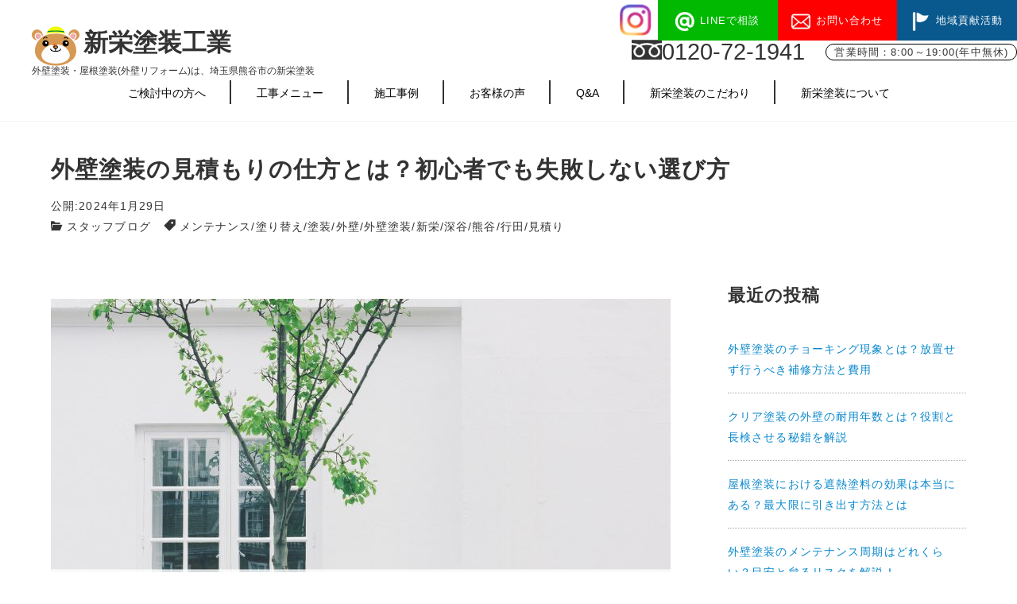

--- FILE ---
content_type: text/html; charset=UTF-8
request_url: https://www.e-tosou.jp/2024/01/29/post-6055/
body_size: 105478
content:
<!DOCTYPE html>
<html prefix="og: http://ogp.me/ns# fb: http://ogp.me/ns/fb# article: http://ogp.me/ns/article#" dir="ltr" lang="ja" prefix="og: https://ogp.me/ns#">
<head>
	<meta http-equiv="Content-Type" content="text/html">
	<meta http-equiv="X-UA-Compatible" content="IE=edge">
	<meta charset="UTF-8">
	<meta name="viewport" content="width=device-width, minimum-scale=1.0, maximum-scale=2, user-scalable=1, initial-scale=1" />
			<link rel="prerender" href="https://www.e-tosou.jp">
		<link rel="profile" href="https://gmpg.org/xfn/11">
	<title>外壁塗装の見積もりの仕方とは？初心者でも失敗しない選び方 | 新栄塗装工業</title>

		<!-- All in One SEO 4.9.3 - aioseo.com -->
	<meta name="description" content="外壁塗装の見積もりの仕方とは？初心者でも失敗しない選び方 外壁塗装は、家の美観と保護のために重要です。 しかし、適切な会社選びや見積もりの仕方には注意が必要です。 この" />
	<meta name="robots" content="max-image-preview:large" />
	<meta name="author" content="新栄塗装"/>
	<link rel="canonical" href="https://www.e-tosou.jp/2024/01/29/post-6055/" />
	<meta name="generator" content="All in One SEO (AIOSEO) 4.9.3" />
		<meta property="og:locale" content="ja_JP" />
		<meta property="og:site_name" content="新栄塗装工業 | 外壁塗装・屋根塗装(外壁リフォーム)は、埼玉県熊谷市の新栄塗装" />
		<meta property="og:type" content="article" />
		<meta property="og:title" content="外壁塗装の見積もりの仕方とは？初心者でも失敗しない選び方 | 新栄塗装工業" />
		<meta property="og:description" content="外壁塗装の見積もりの仕方とは？初心者でも失敗しない選び方 外壁塗装は、家の美観と保護のために重要です。 しかし、適切な会社選びや見積もりの仕方には注意が必要です。 この" />
		<meta property="og:url" content="https://www.e-tosou.jp/2024/01/29/post-6055/" />
		<meta property="article:published_time" content="2024-01-28T21:00:42+00:00" />
		<meta property="article:modified_time" content="2025-07-10T06:09:25+00:00" />
		<meta property="article:publisher" content="https://www.facebook.com/shineitosoukougyo/" />
		<meta name="twitter:card" content="summary" />
		<meta name="twitter:title" content="外壁塗装の見積もりの仕方とは？初心者でも失敗しない選び方 | 新栄塗装工業" />
		<meta name="twitter:description" content="外壁塗装の見積もりの仕方とは？初心者でも失敗しない選び方 外壁塗装は、家の美観と保護のために重要です。 しかし、適切な会社選びや見積もりの仕方には注意が必要です。 この" />
		<script type="application/ld+json" class="aioseo-schema">
			{"@context":"https:\/\/schema.org","@graph":[{"@type":"Article","@id":"https:\/\/www.e-tosou.jp\/2024\/01\/29\/post-6055\/#article","name":"\u5916\u58c1\u5857\u88c5\u306e\u898b\u7a4d\u3082\u308a\u306e\u4ed5\u65b9\u3068\u306f\uff1f\u521d\u5fc3\u8005\u3067\u3082\u5931\u6557\u3057\u306a\u3044\u9078\u3073\u65b9 | \u65b0\u6804\u5857\u88c5\u5de5\u696d","headline":"\u5916\u58c1\u5857\u88c5\u306e\u898b\u7a4d\u3082\u308a\u306e\u4ed5\u65b9\u3068\u306f\uff1f\u521d\u5fc3\u8005\u3067\u3082\u5931\u6557\u3057\u306a\u3044\u9078\u3073\u65b9","author":{"@id":"https:\/\/www.e-tosou.jp\/author\/shinei_writer\/#author"},"publisher":{"@id":"https:\/\/www.e-tosou.jp\/#organization"},"image":{"@type":"ImageObject","url":"https:\/\/www.e-tosou.jp\/new_index\/wp-content\/uploads\/2024\/01\/10.jpg","width":780,"height":567},"datePublished":"2024-01-29T06:00:42+09:00","dateModified":"2025-07-10T15:09:25+09:00","inLanguage":"ja","mainEntityOfPage":{"@id":"https:\/\/www.e-tosou.jp\/2024\/01\/29\/post-6055\/#webpage"},"isPartOf":{"@id":"https:\/\/www.e-tosou.jp\/2024\/01\/29\/post-6055\/#webpage"},"articleSection":"\u30b9\u30bf\u30c3\u30d5\u30d6\u30ed\u30b0, \u30e1\u30f3\u30c6\u30ca\u30f3\u30b9, \u5857\u308a\u66ff\u3048, \u5857\u88c5, \u5916\u58c1, \u5916\u58c1\u5857\u88c5, \u65b0\u6804, \u6df1\u8c37, \u718a\u8c37, \u884c\u7530, \u898b\u7a4d\u308a"},{"@type":"BreadcrumbList","@id":"https:\/\/www.e-tosou.jp\/2024\/01\/29\/post-6055\/#breadcrumblist","itemListElement":[{"@type":"ListItem","@id":"https:\/\/www.e-tosou.jp#listItem","position":1,"name":"\u30db\u30fc\u30e0","item":"https:\/\/www.e-tosou.jp","nextItem":{"@type":"ListItem","@id":"https:\/\/www.e-tosou.jp\/category\/blog\/#listItem","name":"\u30b9\u30bf\u30c3\u30d5\u30d6\u30ed\u30b0"}},{"@type":"ListItem","@id":"https:\/\/www.e-tosou.jp\/category\/blog\/#listItem","position":2,"name":"\u30b9\u30bf\u30c3\u30d5\u30d6\u30ed\u30b0","item":"https:\/\/www.e-tosou.jp\/category\/blog\/","nextItem":{"@type":"ListItem","@id":"https:\/\/www.e-tosou.jp\/2024\/01\/29\/post-6055\/#listItem","name":"\u5916\u58c1\u5857\u88c5\u306e\u898b\u7a4d\u3082\u308a\u306e\u4ed5\u65b9\u3068\u306f\uff1f\u521d\u5fc3\u8005\u3067\u3082\u5931\u6557\u3057\u306a\u3044\u9078\u3073\u65b9"},"previousItem":{"@type":"ListItem","@id":"https:\/\/www.e-tosou.jp#listItem","name":"\u30db\u30fc\u30e0"}},{"@type":"ListItem","@id":"https:\/\/www.e-tosou.jp\/2024\/01\/29\/post-6055\/#listItem","position":3,"name":"\u5916\u58c1\u5857\u88c5\u306e\u898b\u7a4d\u3082\u308a\u306e\u4ed5\u65b9\u3068\u306f\uff1f\u521d\u5fc3\u8005\u3067\u3082\u5931\u6557\u3057\u306a\u3044\u9078\u3073\u65b9","previousItem":{"@type":"ListItem","@id":"https:\/\/www.e-tosou.jp\/category\/blog\/#listItem","name":"\u30b9\u30bf\u30c3\u30d5\u30d6\u30ed\u30b0"}}]},{"@type":"Organization","@id":"https:\/\/www.e-tosou.jp\/#organization","name":"\u6709\u9650\u4f1a\u793e \u65b0\u6804\u5857\u88c5\u5de5\u696d","description":"\u5916\u58c1\u5857\u88c5\u30fb\u5c4b\u6839\u5857\u88c5(\u5916\u58c1\u30ea\u30d5\u30a9\u30fc\u30e0)\u306f\u3001\u57fc\u7389\u770c\u718a\u8c37\u5e02\u306e\u65b0\u6804\u5857\u88c5","url":"https:\/\/www.e-tosou.jp\/","telephone":"+81120721941","sameAs":["https:\/\/www.facebook.com\/shineitosoukougyo\/"]},{"@type":"Person","@id":"https:\/\/www.e-tosou.jp\/author\/shinei_writer\/#author","url":"https:\/\/www.e-tosou.jp\/author\/shinei_writer\/","name":"\u65b0\u6804\u5857\u88c5"},{"@type":"WebPage","@id":"https:\/\/www.e-tosou.jp\/2024\/01\/29\/post-6055\/#webpage","url":"https:\/\/www.e-tosou.jp\/2024\/01\/29\/post-6055\/","name":"\u5916\u58c1\u5857\u88c5\u306e\u898b\u7a4d\u3082\u308a\u306e\u4ed5\u65b9\u3068\u306f\uff1f\u521d\u5fc3\u8005\u3067\u3082\u5931\u6557\u3057\u306a\u3044\u9078\u3073\u65b9 | \u65b0\u6804\u5857\u88c5\u5de5\u696d","description":"\u5916\u58c1\u5857\u88c5\u306e\u898b\u7a4d\u3082\u308a\u306e\u4ed5\u65b9\u3068\u306f\uff1f\u521d\u5fc3\u8005\u3067\u3082\u5931\u6557\u3057\u306a\u3044\u9078\u3073\u65b9 \u5916\u58c1\u5857\u88c5\u306f\u3001\u5bb6\u306e\u7f8e\u89b3\u3068\u4fdd\u8b77\u306e\u305f\u3081\u306b\u91cd\u8981\u3067\u3059\u3002 \u3057\u304b\u3057\u3001\u9069\u5207\u306a\u4f1a\u793e\u9078\u3073\u3084\u898b\u7a4d\u3082\u308a\u306e\u4ed5\u65b9\u306b\u306f\u6ce8\u610f\u304c\u5fc5\u8981\u3067\u3059\u3002 \u3053\u306e","inLanguage":"ja","isPartOf":{"@id":"https:\/\/www.e-tosou.jp\/#website"},"breadcrumb":{"@id":"https:\/\/www.e-tosou.jp\/2024\/01\/29\/post-6055\/#breadcrumblist"},"author":{"@id":"https:\/\/www.e-tosou.jp\/author\/shinei_writer\/#author"},"creator":{"@id":"https:\/\/www.e-tosou.jp\/author\/shinei_writer\/#author"},"image":{"@type":"ImageObject","url":"https:\/\/www.e-tosou.jp\/new_index\/wp-content\/uploads\/2024\/01\/10.jpg","@id":"https:\/\/www.e-tosou.jp\/2024\/01\/29\/post-6055\/#mainImage","width":780,"height":567},"primaryImageOfPage":{"@id":"https:\/\/www.e-tosou.jp\/2024\/01\/29\/post-6055\/#mainImage"},"datePublished":"2024-01-29T06:00:42+09:00","dateModified":"2025-07-10T15:09:25+09:00"},{"@type":"WebSite","@id":"https:\/\/www.e-tosou.jp\/#website","url":"https:\/\/www.e-tosou.jp\/","name":"\u65b0\u6804\u5857\u88c5\u5de5\u696d","description":"\u5916\u58c1\u5857\u88c5\u30fb\u5c4b\u6839\u5857\u88c5(\u5916\u58c1\u30ea\u30d5\u30a9\u30fc\u30e0)\u306f\u3001\u57fc\u7389\u770c\u718a\u8c37\u5e02\u306e\u65b0\u6804\u5857\u88c5","inLanguage":"ja","publisher":{"@id":"https:\/\/www.e-tosou.jp\/#organization"}}]}
		</script>
		<!-- All in One SEO -->

<link rel='dns-prefetch' href='//cdnjs.cloudflare.com' />
<link rel="alternate" type="application/rss+xml" title="新栄塗装工業 &raquo; フィード" href="https://www.e-tosou.jp/feed/" />
<link rel="alternate" type="application/rss+xml" title="新栄塗装工業 &raquo; コメントフィード" href="https://www.e-tosou.jp/comments/feed/" />
<link rel="alternate" title="oEmbed (JSON)" type="application/json+oembed" href="https://www.e-tosou.jp/wp-json/oembed/1.0/embed?url=https%3A%2F%2Fwww.e-tosou.jp%2F2024%2F01%2F29%2Fpost-6055%2F" />
<link rel="alternate" title="oEmbed (XML)" type="text/xml+oembed" href="https://www.e-tosou.jp/wp-json/oembed/1.0/embed?url=https%3A%2F%2Fwww.e-tosou.jp%2F2024%2F01%2F29%2Fpost-6055%2F&#038;format=xml" />
		<!-- This site uses the Google Analytics by MonsterInsights plugin v9.11.1 - Using Analytics tracking - https://www.monsterinsights.com/ -->
							<script src="//www.googletagmanager.com/gtag/js?id=G-V0NKF8T0YM"  data-cfasync="false" data-wpfc-render="false" type="text/javascript" async></script>
			<script data-cfasync="false" data-wpfc-render="false" type="text/javascript">
				var mi_version = '9.11.1';
				var mi_track_user = true;
				var mi_no_track_reason = '';
								var MonsterInsightsDefaultLocations = {"page_location":"https:\/\/www.e-tosou.jp\/2024\/01\/29\/post-6055\/"};
								if ( typeof MonsterInsightsPrivacyGuardFilter === 'function' ) {
					var MonsterInsightsLocations = (typeof MonsterInsightsExcludeQuery === 'object') ? MonsterInsightsPrivacyGuardFilter( MonsterInsightsExcludeQuery ) : MonsterInsightsPrivacyGuardFilter( MonsterInsightsDefaultLocations );
				} else {
					var MonsterInsightsLocations = (typeof MonsterInsightsExcludeQuery === 'object') ? MonsterInsightsExcludeQuery : MonsterInsightsDefaultLocations;
				}

								var disableStrs = [
										'ga-disable-G-V0NKF8T0YM',
									];

				/* Function to detect opted out users */
				function __gtagTrackerIsOptedOut() {
					for (var index = 0; index < disableStrs.length; index++) {
						if (document.cookie.indexOf(disableStrs[index] + '=true') > -1) {
							return true;
						}
					}

					return false;
				}

				/* Disable tracking if the opt-out cookie exists. */
				if (__gtagTrackerIsOptedOut()) {
					for (var index = 0; index < disableStrs.length; index++) {
						window[disableStrs[index]] = true;
					}
				}

				/* Opt-out function */
				function __gtagTrackerOptout() {
					for (var index = 0; index < disableStrs.length; index++) {
						document.cookie = disableStrs[index] + '=true; expires=Thu, 31 Dec 2099 23:59:59 UTC; path=/';
						window[disableStrs[index]] = true;
					}
				}

				if ('undefined' === typeof gaOptout) {
					function gaOptout() {
						__gtagTrackerOptout();
					}
				}
								window.dataLayer = window.dataLayer || [];

				window.MonsterInsightsDualTracker = {
					helpers: {},
					trackers: {},
				};
				if (mi_track_user) {
					function __gtagDataLayer() {
						dataLayer.push(arguments);
					}

					function __gtagTracker(type, name, parameters) {
						if (!parameters) {
							parameters = {};
						}

						if (parameters.send_to) {
							__gtagDataLayer.apply(null, arguments);
							return;
						}

						if (type === 'event') {
														parameters.send_to = monsterinsights_frontend.v4_id;
							var hookName = name;
							if (typeof parameters['event_category'] !== 'undefined') {
								hookName = parameters['event_category'] + ':' + name;
							}

							if (typeof MonsterInsightsDualTracker.trackers[hookName] !== 'undefined') {
								MonsterInsightsDualTracker.trackers[hookName](parameters);
							} else {
								__gtagDataLayer('event', name, parameters);
							}
							
						} else {
							__gtagDataLayer.apply(null, arguments);
						}
					}

					__gtagTracker('js', new Date());
					__gtagTracker('set', {
						'developer_id.dZGIzZG': true,
											});
					if ( MonsterInsightsLocations.page_location ) {
						__gtagTracker('set', MonsterInsightsLocations);
					}
										__gtagTracker('config', 'G-V0NKF8T0YM', {"forceSSL":"true","link_attribution":"true"} );
										window.gtag = __gtagTracker;										(function () {
						/* https://developers.google.com/analytics/devguides/collection/analyticsjs/ */
						/* ga and __gaTracker compatibility shim. */
						var noopfn = function () {
							return null;
						};
						var newtracker = function () {
							return new Tracker();
						};
						var Tracker = function () {
							return null;
						};
						var p = Tracker.prototype;
						p.get = noopfn;
						p.set = noopfn;
						p.send = function () {
							var args = Array.prototype.slice.call(arguments);
							args.unshift('send');
							__gaTracker.apply(null, args);
						};
						var __gaTracker = function () {
							var len = arguments.length;
							if (len === 0) {
								return;
							}
							var f = arguments[len - 1];
							if (typeof f !== 'object' || f === null || typeof f.hitCallback !== 'function') {
								if ('send' === arguments[0]) {
									var hitConverted, hitObject = false, action;
									if ('event' === arguments[1]) {
										if ('undefined' !== typeof arguments[3]) {
											hitObject = {
												'eventAction': arguments[3],
												'eventCategory': arguments[2],
												'eventLabel': arguments[4],
												'value': arguments[5] ? arguments[5] : 1,
											}
										}
									}
									if ('pageview' === arguments[1]) {
										if ('undefined' !== typeof arguments[2]) {
											hitObject = {
												'eventAction': 'page_view',
												'page_path': arguments[2],
											}
										}
									}
									if (typeof arguments[2] === 'object') {
										hitObject = arguments[2];
									}
									if (typeof arguments[5] === 'object') {
										Object.assign(hitObject, arguments[5]);
									}
									if ('undefined' !== typeof arguments[1].hitType) {
										hitObject = arguments[1];
										if ('pageview' === hitObject.hitType) {
											hitObject.eventAction = 'page_view';
										}
									}
									if (hitObject) {
										action = 'timing' === arguments[1].hitType ? 'timing_complete' : hitObject.eventAction;
										hitConverted = mapArgs(hitObject);
										__gtagTracker('event', action, hitConverted);
									}
								}
								return;
							}

							function mapArgs(args) {
								var arg, hit = {};
								var gaMap = {
									'eventCategory': 'event_category',
									'eventAction': 'event_action',
									'eventLabel': 'event_label',
									'eventValue': 'event_value',
									'nonInteraction': 'non_interaction',
									'timingCategory': 'event_category',
									'timingVar': 'name',
									'timingValue': 'value',
									'timingLabel': 'event_label',
									'page': 'page_path',
									'location': 'page_location',
									'title': 'page_title',
									'referrer' : 'page_referrer',
								};
								for (arg in args) {
																		if (!(!args.hasOwnProperty(arg) || !gaMap.hasOwnProperty(arg))) {
										hit[gaMap[arg]] = args[arg];
									} else {
										hit[arg] = args[arg];
									}
								}
								return hit;
							}

							try {
								f.hitCallback();
							} catch (ex) {
							}
						};
						__gaTracker.create = newtracker;
						__gaTracker.getByName = newtracker;
						__gaTracker.getAll = function () {
							return [];
						};
						__gaTracker.remove = noopfn;
						__gaTracker.loaded = true;
						window['__gaTracker'] = __gaTracker;
					})();
									} else {
										console.log("");
					(function () {
						function __gtagTracker() {
							return null;
						}

						window['__gtagTracker'] = __gtagTracker;
						window['gtag'] = __gtagTracker;
					})();
									}
			</script>
							<!-- / Google Analytics by MonsterInsights -->
		<style id='wp-img-auto-sizes-contain-inline-css' type='text/css'>
img:is([sizes=auto i],[sizes^="auto," i]){contain-intrinsic-size:3000px 1500px}
/*# sourceURL=wp-img-auto-sizes-contain-inline-css */
</style>
<link rel='stylesheet' id='wp-block-library-css' href='https://www.e-tosou.jp/new_index/wp-includes/css/dist/block-library/style.min.css?ver=6.9' type='text/css' media='all' />
<style id='classic-theme-styles-inline-css' type='text/css'>
/*! This file is auto-generated */
.wp-block-button__link{color:#fff;background-color:#32373c;border-radius:9999px;box-shadow:none;text-decoration:none;padding:calc(.667em + 2px) calc(1.333em + 2px);font-size:1.125em}.wp-block-file__button{background:#32373c;color:#fff;text-decoration:none}
/*# sourceURL=/wp-includes/css/classic-themes.min.css */
</style>
<link rel='stylesheet' id='aioseo/css/src/vue/standalone/blocks/table-of-contents/global.scss-css' href='https://www.e-tosou.jp/new_index/wp-content/plugins/all-in-one-seo-pack/dist/Lite/assets/css/table-of-contents/global.e90f6d47.css?ver=4.9.3' type='text/css' media='all' />
<style id='pdfemb-pdf-embedder-viewer-style-inline-css' type='text/css'>
.wp-block-pdfemb-pdf-embedder-viewer{max-width:none}

/*# sourceURL=https://www.e-tosou.jp/new_index/wp-content/plugins/pdf-embedder/block/build/style-index.css */
</style>
<style id='global-styles-inline-css' type='text/css'>
:root{--wp--preset--aspect-ratio--square: 1;--wp--preset--aspect-ratio--4-3: 4/3;--wp--preset--aspect-ratio--3-4: 3/4;--wp--preset--aspect-ratio--3-2: 3/2;--wp--preset--aspect-ratio--2-3: 2/3;--wp--preset--aspect-ratio--16-9: 16/9;--wp--preset--aspect-ratio--9-16: 9/16;--wp--preset--color--black: #000000;--wp--preset--color--cyan-bluish-gray: #abb8c3;--wp--preset--color--white: #ffffff;--wp--preset--color--pale-pink: #f78da7;--wp--preset--color--vivid-red: #cf2e2e;--wp--preset--color--luminous-vivid-orange: #ff6900;--wp--preset--color--luminous-vivid-amber: #fcb900;--wp--preset--color--light-green-cyan: #7bdcb5;--wp--preset--color--vivid-green-cyan: #00d084;--wp--preset--color--pale-cyan-blue: #8ed1fc;--wp--preset--color--vivid-cyan-blue: #0693e3;--wp--preset--color--vivid-purple: #9b51e0;--wp--preset--gradient--vivid-cyan-blue-to-vivid-purple: linear-gradient(135deg,rgb(6,147,227) 0%,rgb(155,81,224) 100%);--wp--preset--gradient--light-green-cyan-to-vivid-green-cyan: linear-gradient(135deg,rgb(122,220,180) 0%,rgb(0,208,130) 100%);--wp--preset--gradient--luminous-vivid-amber-to-luminous-vivid-orange: linear-gradient(135deg,rgb(252,185,0) 0%,rgb(255,105,0) 100%);--wp--preset--gradient--luminous-vivid-orange-to-vivid-red: linear-gradient(135deg,rgb(255,105,0) 0%,rgb(207,46,46) 100%);--wp--preset--gradient--very-light-gray-to-cyan-bluish-gray: linear-gradient(135deg,rgb(238,238,238) 0%,rgb(169,184,195) 100%);--wp--preset--gradient--cool-to-warm-spectrum: linear-gradient(135deg,rgb(74,234,220) 0%,rgb(151,120,209) 20%,rgb(207,42,186) 40%,rgb(238,44,130) 60%,rgb(251,105,98) 80%,rgb(254,248,76) 100%);--wp--preset--gradient--blush-light-purple: linear-gradient(135deg,rgb(255,206,236) 0%,rgb(152,150,240) 100%);--wp--preset--gradient--blush-bordeaux: linear-gradient(135deg,rgb(254,205,165) 0%,rgb(254,45,45) 50%,rgb(107,0,62) 100%);--wp--preset--gradient--luminous-dusk: linear-gradient(135deg,rgb(255,203,112) 0%,rgb(199,81,192) 50%,rgb(65,88,208) 100%);--wp--preset--gradient--pale-ocean: linear-gradient(135deg,rgb(255,245,203) 0%,rgb(182,227,212) 50%,rgb(51,167,181) 100%);--wp--preset--gradient--electric-grass: linear-gradient(135deg,rgb(202,248,128) 0%,rgb(113,206,126) 100%);--wp--preset--gradient--midnight: linear-gradient(135deg,rgb(2,3,129) 0%,rgb(40,116,252) 100%);--wp--preset--font-size--small: 13px;--wp--preset--font-size--medium: 20px;--wp--preset--font-size--large: 36px;--wp--preset--font-size--x-large: 42px;--wp--preset--spacing--20: 0.44rem;--wp--preset--spacing--30: 0.67rem;--wp--preset--spacing--40: 1rem;--wp--preset--spacing--50: 1.5rem;--wp--preset--spacing--60: 2.25rem;--wp--preset--spacing--70: 3.38rem;--wp--preset--spacing--80: 5.06rem;--wp--preset--shadow--natural: 6px 6px 9px rgba(0, 0, 0, 0.2);--wp--preset--shadow--deep: 12px 12px 50px rgba(0, 0, 0, 0.4);--wp--preset--shadow--sharp: 6px 6px 0px rgba(0, 0, 0, 0.2);--wp--preset--shadow--outlined: 6px 6px 0px -3px rgb(255, 255, 255), 6px 6px rgb(0, 0, 0);--wp--preset--shadow--crisp: 6px 6px 0px rgb(0, 0, 0);}:where(.is-layout-flex){gap: 0.5em;}:where(.is-layout-grid){gap: 0.5em;}body .is-layout-flex{display: flex;}.is-layout-flex{flex-wrap: wrap;align-items: center;}.is-layout-flex > :is(*, div){margin: 0;}body .is-layout-grid{display: grid;}.is-layout-grid > :is(*, div){margin: 0;}:where(.wp-block-columns.is-layout-flex){gap: 2em;}:where(.wp-block-columns.is-layout-grid){gap: 2em;}:where(.wp-block-post-template.is-layout-flex){gap: 1.25em;}:where(.wp-block-post-template.is-layout-grid){gap: 1.25em;}.has-black-color{color: var(--wp--preset--color--black) !important;}.has-cyan-bluish-gray-color{color: var(--wp--preset--color--cyan-bluish-gray) !important;}.has-white-color{color: var(--wp--preset--color--white) !important;}.has-pale-pink-color{color: var(--wp--preset--color--pale-pink) !important;}.has-vivid-red-color{color: var(--wp--preset--color--vivid-red) !important;}.has-luminous-vivid-orange-color{color: var(--wp--preset--color--luminous-vivid-orange) !important;}.has-luminous-vivid-amber-color{color: var(--wp--preset--color--luminous-vivid-amber) !important;}.has-light-green-cyan-color{color: var(--wp--preset--color--light-green-cyan) !important;}.has-vivid-green-cyan-color{color: var(--wp--preset--color--vivid-green-cyan) !important;}.has-pale-cyan-blue-color{color: var(--wp--preset--color--pale-cyan-blue) !important;}.has-vivid-cyan-blue-color{color: var(--wp--preset--color--vivid-cyan-blue) !important;}.has-vivid-purple-color{color: var(--wp--preset--color--vivid-purple) !important;}.has-black-background-color{background-color: var(--wp--preset--color--black) !important;}.has-cyan-bluish-gray-background-color{background-color: var(--wp--preset--color--cyan-bluish-gray) !important;}.has-white-background-color{background-color: var(--wp--preset--color--white) !important;}.has-pale-pink-background-color{background-color: var(--wp--preset--color--pale-pink) !important;}.has-vivid-red-background-color{background-color: var(--wp--preset--color--vivid-red) !important;}.has-luminous-vivid-orange-background-color{background-color: var(--wp--preset--color--luminous-vivid-orange) !important;}.has-luminous-vivid-amber-background-color{background-color: var(--wp--preset--color--luminous-vivid-amber) !important;}.has-light-green-cyan-background-color{background-color: var(--wp--preset--color--light-green-cyan) !important;}.has-vivid-green-cyan-background-color{background-color: var(--wp--preset--color--vivid-green-cyan) !important;}.has-pale-cyan-blue-background-color{background-color: var(--wp--preset--color--pale-cyan-blue) !important;}.has-vivid-cyan-blue-background-color{background-color: var(--wp--preset--color--vivid-cyan-blue) !important;}.has-vivid-purple-background-color{background-color: var(--wp--preset--color--vivid-purple) !important;}.has-black-border-color{border-color: var(--wp--preset--color--black) !important;}.has-cyan-bluish-gray-border-color{border-color: var(--wp--preset--color--cyan-bluish-gray) !important;}.has-white-border-color{border-color: var(--wp--preset--color--white) !important;}.has-pale-pink-border-color{border-color: var(--wp--preset--color--pale-pink) !important;}.has-vivid-red-border-color{border-color: var(--wp--preset--color--vivid-red) !important;}.has-luminous-vivid-orange-border-color{border-color: var(--wp--preset--color--luminous-vivid-orange) !important;}.has-luminous-vivid-amber-border-color{border-color: var(--wp--preset--color--luminous-vivid-amber) !important;}.has-light-green-cyan-border-color{border-color: var(--wp--preset--color--light-green-cyan) !important;}.has-vivid-green-cyan-border-color{border-color: var(--wp--preset--color--vivid-green-cyan) !important;}.has-pale-cyan-blue-border-color{border-color: var(--wp--preset--color--pale-cyan-blue) !important;}.has-vivid-cyan-blue-border-color{border-color: var(--wp--preset--color--vivid-cyan-blue) !important;}.has-vivid-purple-border-color{border-color: var(--wp--preset--color--vivid-purple) !important;}.has-vivid-cyan-blue-to-vivid-purple-gradient-background{background: var(--wp--preset--gradient--vivid-cyan-blue-to-vivid-purple) !important;}.has-light-green-cyan-to-vivid-green-cyan-gradient-background{background: var(--wp--preset--gradient--light-green-cyan-to-vivid-green-cyan) !important;}.has-luminous-vivid-amber-to-luminous-vivid-orange-gradient-background{background: var(--wp--preset--gradient--luminous-vivid-amber-to-luminous-vivid-orange) !important;}.has-luminous-vivid-orange-to-vivid-red-gradient-background{background: var(--wp--preset--gradient--luminous-vivid-orange-to-vivid-red) !important;}.has-very-light-gray-to-cyan-bluish-gray-gradient-background{background: var(--wp--preset--gradient--very-light-gray-to-cyan-bluish-gray) !important;}.has-cool-to-warm-spectrum-gradient-background{background: var(--wp--preset--gradient--cool-to-warm-spectrum) !important;}.has-blush-light-purple-gradient-background{background: var(--wp--preset--gradient--blush-light-purple) !important;}.has-blush-bordeaux-gradient-background{background: var(--wp--preset--gradient--blush-bordeaux) !important;}.has-luminous-dusk-gradient-background{background: var(--wp--preset--gradient--luminous-dusk) !important;}.has-pale-ocean-gradient-background{background: var(--wp--preset--gradient--pale-ocean) !important;}.has-electric-grass-gradient-background{background: var(--wp--preset--gradient--electric-grass) !important;}.has-midnight-gradient-background{background: var(--wp--preset--gradient--midnight) !important;}.has-small-font-size{font-size: var(--wp--preset--font-size--small) !important;}.has-medium-font-size{font-size: var(--wp--preset--font-size--medium) !important;}.has-large-font-size{font-size: var(--wp--preset--font-size--large) !important;}.has-x-large-font-size{font-size: var(--wp--preset--font-size--x-large) !important;}
:where(.wp-block-post-template.is-layout-flex){gap: 1.25em;}:where(.wp-block-post-template.is-layout-grid){gap: 1.25em;}
:where(.wp-block-term-template.is-layout-flex){gap: 1.25em;}:where(.wp-block-term-template.is-layout-grid){gap: 1.25em;}
:where(.wp-block-columns.is-layout-flex){gap: 2em;}:where(.wp-block-columns.is-layout-grid){gap: 2em;}
:root :where(.wp-block-pullquote){font-size: 1.5em;line-height: 1.6;}
/*# sourceURL=global-styles-inline-css */
</style>
<link rel='stylesheet' id='nishiki-main-style-css' href='https://www.e-tosou.jp/new_index/wp-content/themes/nishiki/assets/css/main.css' type='text/css' media='' />
<style id='nishiki-main-style-inline-css' type='text/css'>
.container{max-width:1000px;}.single .sidebar-none #main > .container > * > * > *:not(.alignwide):not(.alignfull):not(.alignleft):not(.alignright):not(.is-style-wide):not(.author-info),.single .sidebar-bottom #main > .container > * > * > *:not(.alignwide):not(.alignfull):not(.alignleft):not(.alignright):not(.is-style-wide):not(.author-info),.page .show-on-front-page #main > .container > * > * > *:not(.alignwide):not(.alignfull):not(.alignleft):not(.alignright):not(.is-style-wide):not(.author-info),.page .sidebar-none #main > .container > * > * > *:not(.alignwide):not(.alignfull):not(.alignleft):not(.alignright):not(.is-style-wide):not(.author-info),.page .sidebar-bottom #main > .container > * > * > *:not(.alignwide):not(.alignfull):not(.alignleft):not(.alignright):not(.is-style-wide):not(.author-info){max-width:1000px;width:90%;margin-left:auto;margin-right:auto;}body{background-color:#ffffff;}body,.articles a{color:#333333;}.articles header,.articles header a{color:#333333;}.nav_pc a{color:#333333;}input[type="submit"],button[type="submit"]{color:#333333;}input:hover[type="submit"],button:hover[type="submit"]{background:#333333;color:#ffffff;border-color:#333333}aside section a,aside section ul li,.comments-area .comment-list li .comment-body,.comments-area .comment-form-comment{border-color:#aaaaaa;}.nav_pc a:hover{color:#aaaaaa;}.comments-area .comment-list li .comment-date,.comments-area cite,.comments-area cite a{color:#aaaaaa;}.comments-area .comment-form-comment{border-color:#aaaaaa;}.single .entry-content table th,.single .entry-content table td,.page .entry-content table th,.page .entry-content table td{border-color:#aaaaaa;}.entry-content table::-webkit-scrollbar-thumb:horizontal{background-color:#aaaaaa;}input[type="submit"][disabled]{border-color:#aaaaaa;color:#aaaaaa;pointer-events: none;}input:hover[type="submit"][disabled]{background:none;color:#aaaaaa;}a{color:#0a88cc;}aside .tagcloud a{border-color:#0a88cc;}a:hover{color:#0044a3;}html,button,input[type=submit]{font-size:16px;}.articles article.sticky::before{border-color:#557c4c transparent transparent transparent;}#front-page-section1{color:#333333;}#front-page-section1{text-align:left;}#front-page-section1 .sub-text{padding-left:0;}#front-page-section1 img.img-placeholder{filter:blur(15px) grayscale(100%);}#front-page-section1::after{background-color:#333333;}#front-page-section1::after{opacity:0.3;}#front-page-section1 .main-button a{color:#ffffff;}#front-page-section1 .main-button a{background-color:#333333;}#front-page-section1 .main-button a:hover{background-color:#ffffff;color:#333333;}#front-page-section1 .featured-items .featured-item1 i{color:#333333;}#front-page-section1 .featured-items .featured-item1 .featured-title{color:#333333;}#front-page-section1 .featured-items .featured-item1 .featured-text{color:#333333;}#front-page-section1 .featured-items .featured-item1 .featured-button a{color:#ffffff;}#front-page-section1 .featured-items .featured-item1 .featured-button a{background-color:#333333;}#front-page-section1 .featured-items .featured-item1 .featured-button a:hover{background-color:#ffffff;color:#333333;}#front-page-section1 .featured-items .featured-item2 i{color:#333333;}#front-page-section1 .featured-items .featured-item2 .featured-title{color:#333333;}#front-page-section1 .featured-items .featured-item2 .featured-text{color:#333333;}#front-page-section1 .featured-items .featured-item2 .featured-button a{color:#ffffff;}#front-page-section1 .featured-items .featured-item2 .featured-button a{background-color:#333333;}#front-page-section1 .featured-items .featured-item2 .featured-button a:hover{background-color:#ffffff;color:#333333;}#front-page-section1 .featured-items .featured-item3 i{color:#333333;}#front-page-section1 .featured-items .featured-item3 .featured-title{color:#333333;}#front-page-section1 .featured-items .featured-item3 .featured-text{color:#333333;}#front-page-section1 .featured-items .featured-item3 .featured-button a{color:#ffffff;}#front-page-section1 .featured-items .featured-item3 .featured-button a{background-color:#333333;}#front-page-section1 .featured-items .featured-item3 .featured-button a:hover{background-color:#ffffff;color:#333333;}#front-page-section2{color:#333333;}#front-page-section2{text-align:left;}#front-page-section2 .sub-text{padding-left:0;}#front-page-section2 img.img-placeholder{filter:blur(15px) grayscale(100%);}#front-page-section2::after{background-color:#333333;}#front-page-section2::after{opacity:0.3;}#front-page-section2 .main-button a{color:#ffffff;}#front-page-section2 .main-button a{background-color:#333333;}#front-page-section2 .main-button a:hover{background-color:#ffffff;color:#333333;}#front-page-section2 .featured-items .featured-item1 i{color:#333333;}#front-page-section2 .featured-items .featured-item1 .featured-title{color:#333333;}#front-page-section2 .featured-items .featured-item1 .featured-text{color:#333333;}#front-page-section2 .featured-items .featured-item1 .featured-button a{color:#ffffff;}#front-page-section2 .featured-items .featured-item1 .featured-button a{background-color:#333333;}#front-page-section2 .featured-items .featured-item1 .featured-button a:hover{background-color:#ffffff;color:#333333;}#front-page-section2 .featured-items .featured-item2 i{color:#333333;}#front-page-section2 .featured-items .featured-item2 .featured-title{color:#333333;}#front-page-section2 .featured-items .featured-item2 .featured-text{color:#333333;}#front-page-section2 .featured-items .featured-item2 .featured-button a{color:#ffffff;}#front-page-section2 .featured-items .featured-item2 .featured-button a{background-color:#333333;}#front-page-section2 .featured-items .featured-item2 .featured-button a:hover{background-color:#ffffff;color:#333333;}#front-page-section2 .featured-items .featured-item3 i{color:#333333;}#front-page-section2 .featured-items .featured-item3 .featured-title{color:#333333;}#front-page-section2 .featured-items .featured-item3 .featured-text{color:#333333;}#front-page-section2 .featured-items .featured-item3 .featured-button a{color:#ffffff;}#front-page-section2 .featured-items .featured-item3 .featured-button a{background-color:#333333;}#front-page-section2 .featured-items .featured-item3 .featured-button a:hover{background-color:#ffffff;color:#333333;}#front-page-section3{color:#333333;}#front-page-section3{text-align:left;}#front-page-section3 .sub-text{padding-left:0;}#front-page-section3 img.img-placeholder{filter:blur(15px) grayscale(100%);}#front-page-section3::after{background-color:#333333;}#front-page-section3::after{opacity:0.3;}#front-page-section3 .main-button a{color:#ffffff;}#front-page-section3 .main-button a{background-color:#333333;}#front-page-section3 .main-button a:hover{background-color:#ffffff;color:#333333;}#front-page-section3 .featured-items .featured-item1 i{color:#333333;}#front-page-section3 .featured-items .featured-item1 .featured-title{color:#333333;}#front-page-section3 .featured-items .featured-item1 .featured-text{color:#333333;}#front-page-section3 .featured-items .featured-item1 .featured-button a{color:#ffffff;}#front-page-section3 .featured-items .featured-item1 .featured-button a{background-color:#333333;}#front-page-section3 .featured-items .featured-item1 .featured-button a:hover{background-color:#ffffff;color:#333333;}#front-page-section3 .featured-items .featured-item2 i{color:#333333;}#front-page-section3 .featured-items .featured-item2 .featured-title{color:#333333;}#front-page-section3 .featured-items .featured-item2 .featured-text{color:#333333;}#front-page-section3 .featured-items .featured-item2 .featured-button a{color:#ffffff;}#front-page-section3 .featured-items .featured-item2 .featured-button a{background-color:#333333;}#front-page-section3 .featured-items .featured-item2 .featured-button a:hover{background-color:#ffffff;color:#333333;}#front-page-section3 .featured-items .featured-item3 i{color:#333333;}#front-page-section3 .featured-items .featured-item3 .featured-title{color:#333333;}#front-page-section3 .featured-items .featured-item3 .featured-text{color:#333333;}#front-page-section3 .featured-items .featured-item3 .featured-button a{color:#ffffff;}#front-page-section3 .featured-items .featured-item3 .featured-button a{background-color:#333333;}#front-page-section3 .featured-items .featured-item3 .featured-button a:hover{background-color:#ffffff;color:#333333;}#front-page-section4{color:#333333;}#front-page-section4{text-align:left;}#front-page-section4 .sub-text{padding-left:0;}#front-page-section4 img.img-placeholder{filter:blur(15px) grayscale(100%);}#front-page-section4::after{background-color:#333333;}#front-page-section4::after{opacity:0.3;}#front-page-section4 .main-button a{color:#ffffff;}#front-page-section4 .main-button a{background-color:#333333;}#front-page-section4 .main-button a:hover{background-color:#ffffff;color:#333333;}#front-page-section4 .featured-items .featured-item1 i{color:#333333;}#front-page-section4 .featured-items .featured-item1 .featured-title{color:#333333;}#front-page-section4 .featured-items .featured-item1 .featured-text{color:#333333;}#front-page-section4 .featured-items .featured-item1 .featured-button a{color:#ffffff;}#front-page-section4 .featured-items .featured-item1 .featured-button a{background-color:#333333;}#front-page-section4 .featured-items .featured-item1 .featured-button a:hover{background-color:#ffffff;color:#333333;}#front-page-section4 .featured-items .featured-item2 i{color:#333333;}#front-page-section4 .featured-items .featured-item2 .featured-title{color:#333333;}#front-page-section4 .featured-items .featured-item2 .featured-text{color:#333333;}#front-page-section4 .featured-items .featured-item2 .featured-button a{color:#ffffff;}#front-page-section4 .featured-items .featured-item2 .featured-button a{background-color:#333333;}#front-page-section4 .featured-items .featured-item2 .featured-button a:hover{background-color:#ffffff;color:#333333;}#front-page-section4 .featured-items .featured-item3 i{color:#333333;}#front-page-section4 .featured-items .featured-item3 .featured-title{color:#333333;}#front-page-section4 .featured-items .featured-item3 .featured-text{color:#333333;}#front-page-section4 .featured-items .featured-item3 .featured-button a{color:#ffffff;}#front-page-section4 .featured-items .featured-item3 .featured-button a{background-color:#333333;}#front-page-section4 .featured-items .featured-item3 .featured-button a:hover{background-color:#ffffff;color:#333333;}#masthead .container{max-width:1000px;}#masthead{background:#ffffff;}#masthead .site-info a{color:#000000;}#masthead button.icon{border-color:#000000;color:#000000;}#masthead button.icon:hover{color:#ffffff;background:#000000;}@media only screen and (min-width: 769px){body #masthead #menu-collapse a{color:#000000;}body #masthead #menu-collapse a:hover{color:#ffffff;background-color:#000000;}body #masthead #menu-collapse > ul > li > a::after{border-bottom:1px solid #000000;}body #masthead #menu-collapse > ul > li > ul{background-color:#ffffffee;background-image:none;}}.main-visual{color:#ffffff;}.main-visual img.img-placeholder{filter:blur(15px) grayscale(100%);}.main-visual::after{background-color:#000000;}.main-visual::after{opacity:0.3;}.main-visual .main-visual-content a{color:#ffffff;}.main-visual .main-visual-content a{background-color:#895892;}.main-visual .main-visual-content a:hover{color:#895892;background-color:#ffffff;}.single header::after{background-color:#333333;}.single header::after{opacity:0.9;}.single .page-header,.single .page-header a{color:#ffffff;}.single #main .column { padding-right: 320px;}@media only screen and (max-width:768px) {.single #main .column { padding:0;}}.single aside.sidebar { width:300px; margin-right:-320px;}.page header::after{background-color:#333333;}.page header::after{opacity:0.9;}.page .page-header{color:#ffffff;}.archive #main .container.column, .search #main .container.column, .paged #main .container.column, .blog #main .container.column, .error404 #main .container.column{max-width:1000px;}.archive header::after,.error404 header::after,.search header::after,.paged header::after,.blog header::after{background-color:#ffffff;}.archive header::after,.error404 header::after,.search header::after,.paged header::after,.blog header::after{opacity:0.9;}.archive .page-header,.error404 .page-header,.search .page-header,.paged .page-header,.blog .page-header{color:#000000;}#footer .footer-content .container{max-width:1000px;}.footer-widget{color:#333333;}.footer-widget a{color:#0a88cc;}#footer{color:#333333;}#footer{background:#ffffff;}#footer .btn{color:#333333;border-color:#333333;}#footer .btn:hover{color:#ffffff;background:#333333;}#footer .copyright a{color:#0a88cc;}.footer-widget .wp-block-search .wp-block-search__button{color:#333333;border-color:#333333;background: transparent;fill:#333333;}.footer-widget .wp-block-search .wp-block-search__button:hover{background-color:#333333;}.footer-widget .wp-block-search .wp-block-search__input,.footer-widget .wp-block-search div,.footer-widget thead,.footer-widget tr{color:#333333;border-color:#333333;}.footer-widget .wp-block-search .wp-block-search__input::placeholder{color:#33333366;}.footer-widget .wp-block-search .wp-block-search__button:hover{color:#ffffff;fill:#ffffff;}
.nishiki-gb-breadcrumbs{font-size:0.85rem;padding: 0.8rem 0;}.nishiki-gb-breadcrumbs .container{white-space: nowrap;overflow: hidden;text-overflow: ellipsis;padding-left: 0;}.nishiki-gb-breadcrumbs li{display: inline;}.nishiki-gb-breadcrumbs li:not(:first-child):before{font-family: 'icomoon';content: '/';margin-left: .3rem;margin-right: .3rem;}.nishiki-gb-breadcrumbs{background-color:#f2f2f2;}.nishiki-gb-breadcrumbs{color:#333333;}.nishiki-gb-breadcrumbs a{color:#0a88cc;}.nishiki-gb-breadcrumbs a:hover{color:#0044a3;}#nishiki_gb_social_wrapper{padding:3rem 1rem;text-align: center;}#nishiki_gb_social_wrapper p{margin:0;font-size:0.9rem;}#nishiki_gb_social_wrapper > div{margin:0 auto;}#nishiki_gb_social_wrapper > div a{display: inline-block;margin:1.5rem 1rem;padding:0.8rem;}#nishiki_gb_social_wrapper > div a i{font-size:1.6rem;vertical-align: middle;}#nishiki_gb_social_wrapper{color:#fff;}#nishiki_gb_social_wrapper a{color:#fff;}#nishiki_gb_social_wrapper > div a{border:1px solid #fff;}#nishiki_gb_social_wrapper{background:#142746;}#nishiki_gb_social_wrapper a:hover{color:#142746;background:#fff;}.nishiki_share_button_wrapper{margin:1.5rem auto;letter-spacing:normal;}.nishiki_share_button_wrapper .before_text{margin:0 0 .5rem;text-align:center}.nishiki_share_button_wrapper .after_text{margin:.5rem 0 0;text-align:center}.nishiki_share_button_wrapper>div{text-align:center;display:display:-webkit-flex;display:-ms-flexbox;display:flex;width:100%;-webkit-box-pack:justify;-webkit-justify-content:space-between;-ms-flex-pack:justify;justify-content:space-between}.nishiki_share_button_wrapper>div a{-webkit-box-flex:1;-webkit-flex:1;-ms-flex:1;flex:1;display:inline-block;padding:.5rem 0;width:100%;color:#fff;font-size:1.3rem}.nishiki_share_button_wrapper>div a i{vertical-align:middle}.nishiki_share_button_wrapper>div a.line{background:#00b900}.nishiki_share_button_wrapper>div a.line:hover{background:#008f00}.nishiki_share_button_wrapper>div a.tw{background:#1B95E0}.nishiki_share_button_wrapper>div a.tw:hover{background:#1772ab}.nishiki_share_button_wrapper>div a.fb{background:#3D659D}.nishiki_share_button_wrapper>div a.fb:hover{background:#385184}.nishiki_share_button_wrapper>div a.gplus{background:#CE3D2B}.nishiki_share_button_wrapper>div a.gplus:hover{background:#a43124}.nishiki_share_button_wrapper>div a.hb{background:#00a4de}.nishiki_share_button_wrapper>div a.hb:hover{background:#0086b5}
/*# sourceURL=nishiki-main-style-inline-css */
</style>
<link rel='stylesheet' id='parent-style-css' href='https://www.e-tosou.jp/new_index/wp-content/themes/nishiki-child-old/original.min.css?ver=20250109' type='text/css' media='all' />
<link rel='stylesheet' id='swiper-min-style-css' href='//cdnjs.cloudflare.com/ajax/libs/Swiper/4.5.1/css/swiper.min.css?ver=6.9' type='text/css' media='all' />
<link rel='stylesheet' id='tablepress-default-css' href='https://www.e-tosou.jp/new_index/wp-content/tablepress-combined.min.css?ver=96' type='text/css' media='all' />
<link rel='stylesheet' id='jquery-lazyloadxt-spinner-css-css' href='//www.e-tosou.jp/new_index/wp-content/plugins/a3-lazy-load/assets/css/jquery.lazyloadxt.spinner.css?ver=6.9' type='text/css' media='all' />
<script type="text/javascript" src="https://www.e-tosou.jp/new_index/wp-includes/js/jquery/jquery.min.js?ver=3.7.1" id="jquery-core-js"></script>
<script type="text/javascript" src="https://www.e-tosou.jp/new_index/wp-includes/js/jquery/jquery-migrate.min.js?ver=3.4.1" id="jquery-migrate-js"></script>
<script type="text/javascript" src="https://www.e-tosou.jp/new_index/wp-content/plugins/google-analytics-for-wordpress/assets/js/frontend-gtag.min.js?ver=9.11.1" id="monsterinsights-frontend-script-js" async="async" data-wp-strategy="async"></script>
<script data-cfasync="false" data-wpfc-render="false" type="text/javascript" id='monsterinsights-frontend-script-js-extra'>/* <![CDATA[ */
var monsterinsights_frontend = {"js_events_tracking":"true","download_extensions":"doc,pdf,ppt,zip,xls,docx,pptx,xlsx","inbound_paths":"[{\"path\":\"\\\/go\\\/\",\"label\":\"affiliate\"},{\"path\":\"\\\/recommend\\\/\",\"label\":\"affiliate\"}]","home_url":"https:\/\/www.e-tosou.jp","hash_tracking":"false","v4_id":"G-V0NKF8T0YM"};/* ]]> */
</script>
<link rel="https://api.w.org/" href="https://www.e-tosou.jp/wp-json/" /><link rel="alternate" title="JSON" type="application/json" href="https://www.e-tosou.jp/wp-json/wp/v2/posts/6055" /><link rel="EditURI" type="application/rsd+xml" title="RSD" href="https://www.e-tosou.jp/new_index/xmlrpc.php?rsd" />
<meta name="generator" content="WordPress 6.9" />
<link rel='shortlink' href='https://www.e-tosou.jp/?p=6055' />
<meta name="generator" content="Elementor 3.34.1; features: additional_custom_breakpoints; settings: css_print_method-external, google_font-enabled, font_display-auto">
			<style>
				.e-con.e-parent:nth-of-type(n+4):not(.e-lazyloaded):not(.e-no-lazyload),
				.e-con.e-parent:nth-of-type(n+4):not(.e-lazyloaded):not(.e-no-lazyload) * {
					background-image: none !important;
				}
				@media screen and (max-height: 1024px) {
					.e-con.e-parent:nth-of-type(n+3):not(.e-lazyloaded):not(.e-no-lazyload),
					.e-con.e-parent:nth-of-type(n+3):not(.e-lazyloaded):not(.e-no-lazyload) * {
						background-image: none !important;
					}
				}
				@media screen and (max-height: 640px) {
					.e-con.e-parent:nth-of-type(n+2):not(.e-lazyloaded):not(.e-no-lazyload),
					.e-con.e-parent:nth-of-type(n+2):not(.e-lazyloaded):not(.e-no-lazyload) * {
						background-image: none !important;
					}
				}
			</style>
			<noscript><style>.lazyload[data-src]{display:none !important;}</style></noscript><style>.lazyload{background-image:none !important;}.lazyload:before{background-image:none !important;}</style><link rel="icon" href="https://www.e-tosou.jp/new_index/wp-content/uploads/2020/05/cropped-favicon-32x32.png" sizes="32x32" />
<link rel="icon" href="https://www.e-tosou.jp/new_index/wp-content/uploads/2020/05/cropped-favicon-192x192.png" sizes="192x192" />
<link rel="apple-touch-icon" href="https://www.e-tosou.jp/new_index/wp-content/uploads/2020/05/cropped-favicon-180x180.png" />
<meta name="msapplication-TileImage" content="https://www.e-tosou.jp/new_index/wp-content/uploads/2020/05/cropped-favicon-270x270.png" />
	<script type="text/javascript">
    (function(c,l,a,r,i,t,y){
        c[a]=c[a]||function(){(c[a].q=c[a].q||[]).push(arguments)};
        t=l.createElement(r);t.async=1;t.src="https://www.clarity.ms/tag/"+i;
        y=l.getElementsByTagName(r)[0];y.parentNode.insertBefore(t,y);
    })(window, document, "clarity", "script", "jtdf6p28o5");
	</script>
</head>
<body data-rsssl=1 class="wp-singular post-template-default single single-post postid-6055 single-format-standard wp-embed-responsive wp-theme-nishiki wp-child-theme-nishiki-child-old elementor-default elementor-kit-2954">
<div id="wptime-plugin-preloader"></div>
<div id="masthead" class="nofixed">
	<div class="flex container">
	  			<div class="site-info">
					<a href="https://www.e-tosou.jp/">
			  <span class="site-title">新栄塗装工業</span>					</a><p>外壁塗装・屋根塗装(外壁リフォーム)は、埼玉県熊谷市の新栄塗装</p></div>
					</div>
		<ul class="sns">
		<!-- <li><a href="https://www.facebook.com/shineitosoukougyo/" target="_blank"><img src="[data-uri]" width="40" height="40" data-src="https://www.e-tosou.jp/new_index/wp-content/themes/nishiki-child-old/images/facebookicon.png" decoding="async" class="lazyload" data-eio-rwidth="91" data-eio-rheight="91"><noscript><img src="https://www.e-tosou.jp/new_index/wp-content/themes/nishiki-child-old/images/facebookicon.png" width="40" height="40" data-eio="l"></noscript></a></li> -->
		<li><a href="https://www.instagram.com/shinei.kouhou1715" target="_blank"><img src="[data-uri]" width="40" height="40" data-src="https://www.e-tosou.jp/new_index/wp-content/themes/nishiki-child-old/images/instaicon.png" decoding="async" class="lazyload" data-eio-rwidth="85" data-eio-rheight="85"><noscript><img src="https://www.e-tosou.jp/new_index/wp-content/themes/nishiki-child-old/images/instaicon.png" width="40" height="40" data-eio="l"></noscript></a></li>
		<a href="https://www.e-tosou.jp/line_sodan/" class="line"><li><img src="[data-uri]" width="24" height="24" data-src="https://www.e-tosou.jp/new_index/wp-content/themes/nishiki-child-old/images/lineicon.png" decoding="async" class="lazyload" data-eio-rwidth="65" data-eio-rheight="65"><noscript><img src="https://www.e-tosou.jp/new_index/wp-content/themes/nishiki-child-old/images/lineicon.png" width="24" height="24" data-eio="l"></noscript><br><span>LINEで相談</span></li></a>
		<a href="https://www.e-tosou.jp/contact/" class="mail"><li><img loading="lazy" src="[data-uri]" width="24" height="24" data-src="https://www.e-tosou.jp/new_index/wp-content/themes/nishiki-child-old/images/mailicon.png" decoding="async" class="lazyload" data-eio-rwidth="64" data-eio-rheight="64"><noscript><img loading="lazy" src="https://www.e-tosou.jp/new_index/wp-content/themes/nishiki-child-old/images/mailicon.png" width="24" height="24" data-eio="l"></noscript><br><span>お問い合わせ</span></li></a>
		<a href="https://www.e-tosou.jp/community/" class="chiiki"><li><img loading="lazy" src="[data-uri]" width="24" height="24" data-src="https://www.e-tosou.jp/new_index/wp-content/themes/nishiki-child-old/images/flagicon.png" decoding="async" class="lazyload" data-eio-rwidth="63" data-eio-rheight="63"><noscript><img loading="lazy" src="https://www.e-tosou.jp/new_index/wp-content/themes/nishiki-child-old/images/flagicon.png" width="24" height="24" data-eio="l"></noscript><br><span>地域貢献活動</span></li></a>
	</ul>
	<h5><img loading="lazy" src="[data-uri]" width="38" height="25" data-src="https://www.e-tosou.jp/new_index/wp-content/themes/nishiki-child-old/images/freedial.png" decoding="async" class="lazyload" data-eio-rwidth="95" data-eio-rheight="63"><noscript><img loading="lazy" src="https://www.e-tosou.jp/new_index/wp-content/themes/nishiki-child-old/images/freedial.png" width="38" height="25" data-eio="l"></noscript><a href="tel:0120721941">0120-72-1941</a><span>営業時間：8:00～19:00(年中無休)</span></h5>
			
	  		
	
	<nav class="global-nav" role="navigation">
					<div class="menu-collapse panel" id="menu-collapse">
		  <ul style="list-style-type:none;"><li id="menu-item-13" class="menu-item menu-item-type-custom menu-item-object-custom menu-item-has-children menu-item-13"><a href="#">ご検討中の方へ</a>
<ul class="sub-menu">
	<li id="menu-item-127" class="menu-item menu-item-type-post_type menu-item-object-page menu-item-127"><a href="https://www.e-tosou.jp/manga/">マンガで見る塗り替え計画</a></li>
	<li id="menu-item-651" class="menu-item menu-item-type-post_type menu-item-object-page menu-item-651"><a href="https://www.e-tosou.jp/toso-faq/">屋根塗装・外壁塗装Q&#038;A</a></li>
	<li id="menu-item-655" class="menu-item menu-item-type-post_type menu-item-object-page menu-item-655"><a href="https://www.e-tosou.jp/showroom/">ショールームのご案内</a></li>
	<li id="menu-item-654" class="menu-item menu-item-type-post_type menu-item-object-page menu-item-654"><a href="https://www.e-tosou.jp/seminar/">相談会</a></li>
	<li id="menu-item-1107" class="menu-item menu-item-type-post_type menu-item-object-page menu-item-1107"><a href="https://www.e-tosou.jp/price/">一目でわかる価格プラン</a></li>
	<li id="menu-item-653" class="menu-item menu-item-type-post_type menu-item-object-page menu-item-653"><a href="https://www.e-tosou.jp/work-flow/">ご依頼から施工までの流れ</a></li>
	<li id="menu-item-1285" class="menu-item menu-item-type-post_type menu-item-object-page menu-item-1285"><a href="https://www.e-tosou.jp/point/">塗料の選び方　5つのポイント</a></li>
	<li id="menu-item-652" class="menu-item menu-item-type-post_type menu-item-object-page menu-item-652"><a href="https://www.e-tosou.jp/subsidy/">熊谷市住宅リフォーム資金補助金について</a></li>
	<li id="menu-item-4109" class="menu-item menu-item-type-post_type menu-item-object-page menu-item-4109"><a href="https://www.e-tosou.jp/drone-service">無料ドローン点検サービス</a></li>
</ul>
</li>
<li id="menu-item-14" class="menu-item menu-item-type-custom menu-item-object-custom menu-item-has-children menu-item-14"><a href="#">工事メニュー</a>
<ul class="sub-menu">
	<li id="menu-item-1082" class="menu-item menu-item-type-custom menu-item-object-custom menu-item-has-children menu-item-1082"><a href="#">外壁塗装</a>
	<ul class="sub-menu">
		<li id="menu-item-2079" class="menu-item menu-item-type-post_type menu-item-object-page menu-item-2079"><a href="https://www.e-tosou.jp/komikomi-price/">全てコミコミ安心価格</a></li>
		<li id="menu-item-1090" class="menu-item menu-item-type-post_type menu-item-object-page menu-item-1090"><a href="https://www.e-tosou.jp/calcera/">外壁リノベーションスタイル　カルセラリフォーム</a></li>
		<li id="menu-item-1087" class="menu-item menu-item-type-post_type menu-item-object-page menu-item-1087"><a href="https://www.e-tosou.jp/thermal-barrier/">遮熱・断熱塗料について</a></li>
		<li id="menu-item-1095" class="menu-item menu-item-type-post_type menu-item-object-page menu-item-1095"><a href="https://www.e-tosou.jp/uv-cut/">窯業系サイディング UVカットクリア</a></li>
		<li id="menu-item-1094" class="menu-item menu-item-type-post_type menu-item-object-page menu-item-1094"><a href="https://www.e-tosou.jp/stone/">石材調仕上げ</a></li>
		<li id="menu-item-1093" class="menu-item menu-item-type-post_type menu-item-object-page menu-item-1093"><a href="https://www.e-tosou.jp/wall-barrier/">ウォールバリア多彩色仕上げ</a></li>
	</ul>
</li>
	<li id="menu-item-1083" class="menu-item menu-item-type-custom menu-item-object-custom menu-item-has-children menu-item-1083"><a href="#">屋根塗装</a>
	<ul class="sub-menu">
		<li id="menu-item-1287" class="menu-item menu-item-type-post_type menu-item-object-page menu-item-1287"><a href="https://www.e-tosou.jp/example/">屋根塗装仕様と特徴</a></li>
		<li id="menu-item-1288" class="menu-item menu-item-type-post_type menu-item-object-page menu-item-1288"><a href="https://www.e-tosou.jp/durability/">料金と塗装種類</a></li>
		<li id="menu-item-1097" class="menu-item menu-item-type-post_type menu-item-object-page menu-item-1097"><a href="https://www.e-tosou.jp/roof-paint-flow/">屋根塗装作業工程</a></li>
	</ul>
</li>
	<li id="menu-item-1183" class="menu-item menu-item-type-post_type menu-item-object-page menu-item-1183"><a href="https://www.e-tosou.jp/small/">小工事</a></li>
	<li id="menu-item-3969" class="menu-item menu-item-type-custom menu-item-object-custom menu-item-has-children menu-item-3969"><a href="#">住宅リフォーム工事</a>
	<ul class="sub-menu">
		<li id="menu-item-1182" class="menu-item menu-item-type-post_type menu-item-object-page menu-item-1182"><a href="https://www.e-tosou.jp/reform/">住宅リフォーム</a></li>
		<li id="menu-item-1096" class="menu-item menu-item-type-post_type menu-item-object-page menu-item-1096"><a href="https://www.e-tosou.jp/recommended-roof-reform/">お薦め屋根リフォーム</a></li>
	</ul>
</li>
</ul>
</li>
<li id="menu-item-2646" class="menu-item menu-item-type-custom menu-item-object-custom menu-item-2646"><a href="https://www.e-tosou.jp/category/complated/">施工事例</a></li>
<li id="menu-item-1200" class="menu-item menu-item-type-post_type menu-item-object-page menu-item-1200"><a href="https://www.e-tosou.jp/voice/">お客様の声</a></li>
<li id="menu-item-1199" class="menu-item menu-item-type-post_type menu-item-object-page menu-item-1199"><a href="https://www.e-tosou.jp/faq/">Q&#038;A</a></li>
<li id="menu-item-18" class="menu-item menu-item-type-custom menu-item-object-custom menu-item-has-children menu-item-18"><a href="#">新栄塗装のこだわり</a>
<ul class="sub-menu">
	<li id="menu-item-1104" class="menu-item menu-item-type-post_type menu-item-object-page menu-item-1104"><a href="https://www.e-tosou.jp/plan/">複数見積もりプラン</a></li>
	<li id="menu-item-1102" class="menu-item menu-item-type-post_type menu-item-object-page menu-item-1102"><a href="https://www.e-tosou.jp/work-report/">作業報告</a></li>
	<li id="menu-item-1105" class="menu-item menu-item-type-post_type menu-item-object-page menu-item-1105"><a href="https://www.e-tosou.jp/warranty/">施工後の安心保証</a></li>
	<li id="menu-item-1103" class="menu-item menu-item-type-post_type menu-item-object-page menu-item-1103"><a href="https://www.e-tosou.jp/aftercare/">施工後のアフターケア</a></li>
	<li id="menu-item-1101" class="menu-item menu-item-type-post_type menu-item-object-page menu-item-1101"><a href="https://www.e-tosou.jp/convenience-service/">住まいの困ったコンビニエンスサービス</a></li>
</ul>
</li>
<li id="menu-item-19" class="menu-item menu-item-type-custom menu-item-object-custom menu-item-has-children menu-item-19"><a href="#">新栄塗装について</a>
<ul class="sub-menu">
	<li id="menu-item-656" class="menu-item menu-item-type-post_type menu-item-object-page menu-item-656"><a href="https://www.e-tosou.jp/greeting/">代表よりメッセージ</a></li>
	<li id="menu-item-1176" class="menu-item menu-item-type-post_type menu-item-object-page menu-item-1176"><a href="https://www.e-tosou.jp/staff/">人柄自慢の施工スタッフ・職人紹介</a></li>
	<li id="menu-item-1177" class="menu-item menu-item-type-post_type menu-item-object-page menu-item-1177"><a href="https://www.e-tosou.jp/company/">会社概要・アクセス</a></li>
	<li id="menu-item-1179" class="menu-item menu-item-type-post_type menu-item-object-page menu-item-1179"><a href="https://www.e-tosou.jp/media/">過去のメディア紹介</a></li>
	<li id="menu-item-1178" class="menu-item menu-item-type-post_type menu-item-object-page menu-item-1178"><a href="https://www.e-tosou.jp/community/">地域貢献活動</a></li>
	<li id="menu-item-8927" class="menu-item menu-item-type-post_type menu-item-object-page menu-item-8927"><a href="https://www.e-tosou.jp/reason_no1">熊谷･深谷エリアで3つのNo.1を受賞した理由</a></li>
</ul>
</li>
</ul>				<button id="close-panel-button" class="close" aria-label="クローズ"><i class="icomoon icon-close"></i></button>
			</div>
												<button id="menu-collapse-button" class="icon" aria-controls="menu-overlay">
					<i class="icomoon icon-menu2"></i>
				</button>
							</nav>
</div>
<div id="page" class="site">
	<div class="content sidebar-right">
		<div id="content" class="site-content">
	<main id="main" role="main" class="post-6055 post type-post status-publish format-standard has-post-thumbnail hentry category-blog tag-88 tag-13 tag-11 tag-10 tag-85 tag-15 tag-22 tag-14 tag-21 tag-148">
		<header class="post">
	<div class="page-header container">
	  		<h1>外壁塗装の見積もりの仕方とは？初心者でも失敗しない選び方</h1>	  				<div class="date">
			<time datetime="2024-01-29">公開:2024年1月29日</time>
			
		</div>
		<span class="cat"><i class="icomoon icon-folder-open"></i><a href="https://www.e-tosou.jp/category/blog/">スタッフブログ</a></span><span class="tag"><i class="icomoon icon-price-tag"></i><a href="https://www.e-tosou.jp/tag/%e3%83%a1%e3%83%b3%e3%83%86%e3%83%8a%e3%83%b3%e3%82%b9/" rel="tag">メンテナンス</a>/<a href="https://www.e-tosou.jp/tag/%e5%a1%97%e3%82%8a%e6%9b%bf%e3%81%88/" rel="tag">塗り替え</a>/<a href="https://www.e-tosou.jp/tag/%e5%a1%97%e8%a3%85/" rel="tag">塗装</a>/<a href="https://www.e-tosou.jp/tag/%e5%a4%96%e5%a3%81/" rel="tag">外壁</a>/<a href="https://www.e-tosou.jp/tag/%e5%a4%96%e5%a3%81%e5%a1%97%e8%a3%85/" rel="tag">外壁塗装</a>/<a href="https://www.e-tosou.jp/tag/%e6%96%b0%e6%a0%84/" rel="tag">新栄</a>/<a href="https://www.e-tosou.jp/tag/%e6%b7%b1%e8%b0%b7/" rel="tag">深谷</a>/<a href="https://www.e-tosou.jp/tag/%e7%86%8a%e8%b0%b7/" rel="tag">熊谷</a>/<a href="https://www.e-tosou.jp/tag/%e8%a1%8c%e7%94%b0/" rel="tag">行田</a>/<a href="https://www.e-tosou.jp/tag/%e8%a6%8b%e7%a9%8d%e3%82%8a/" rel="tag">見積り</a></span>	</div>
</header>
<div class="container column">
	<article class="entry">
	  		<div class="entry-content">
			<p><img loading="lazy" decoding="async" class="lazy lazy-hidden alignnone size-full wp-image-78991" src="//www.e-tosou.jp/new_index/wp-content/plugins/a3-lazy-load/assets/images/lazy_placeholder.gif" data-lazy-type="image" data-src="https://www.e-tosou.jp/new_index/wp-content/uploads/2024/01/10.jpg" alt="" width="780" height="567" srcset="" data-srcset="https://www.e-tosou.jp/new_index/wp-content/uploads/2024/01/10.jpg 780w, https://www.e-tosou.jp/new_index/wp-content/uploads/2024/01/10-300x218.jpg 300w, https://www.e-tosou.jp/new_index/wp-content/uploads/2024/01/10-768x558.jpg 768w" sizes="(max-width: 780px) 100vw, 780px" /><noscript><img loading="lazy" decoding="async" class="alignnone size-full wp-image-78991" src="https://www.e-tosou.jp/new_index/wp-content/uploads/2024/01/10.jpg" alt="" width="780" height="567" srcset="https://www.e-tosou.jp/new_index/wp-content/uploads/2024/01/10.jpg 780w, https://www.e-tosou.jp/new_index/wp-content/uploads/2024/01/10-300x218.jpg 300w, https://www.e-tosou.jp/new_index/wp-content/uploads/2024/01/10-768x558.jpg 768w" sizes="(max-width: 780px) 100vw, 780px" /></noscript></p>
<p>外壁塗装は、家の美観と保護のために重要です。<br />
しかし、適切な会社選びや見積もりの仕方には注意が必要です。<br />
この記事では、外壁塗装の見積もりを取る際のポイントと、信頼できる会社を見分ける方法をご紹介します。</p>
<h2>□外壁塗装の見積もりの仕方とは？</h2>
<p><img loading="lazy" decoding="async" class="lazy lazy-hidden alignnone size-full wp-image-5354" src="//www.e-tosou.jp/new_index/wp-content/plugins/a3-lazy-load/assets/images/lazy_placeholder.gif" data-lazy-type="image" data-src="https://www.e-tosou.jp/new_index/wp-content/uploads/2023/05/22535562_s.jpg" alt="" width="640" height="427" srcset="" data-srcset="https://www.e-tosou.jp/new_index/wp-content/uploads/2023/05/22535562_s.jpg 640w, https://www.e-tosou.jp/new_index/wp-content/uploads/2023/05/22535562_s-300x200.jpg 300w" sizes="(max-width: 640px) 100vw, 640px" /><noscript><img loading="lazy" decoding="async" class="alignnone size-full wp-image-5354" src="https://www.e-tosou.jp/new_index/wp-content/uploads/2023/05/22535562_s.jpg" alt="" width="640" height="427" srcset="https://www.e-tosou.jp/new_index/wp-content/uploads/2023/05/22535562_s.jpg 640w, https://www.e-tosou.jp/new_index/wp-content/uploads/2023/05/22535562_s-300x200.jpg 300w" sizes="(max-width: 640px) 100vw, 640px" /></noscript></p>
<p>外壁塗装の見積もりを取る際は、以下の具体的なステップを慎重に踏むことが成功の鍵です</p>
<p>1:地域の塗装会社の探し方</p>
<p>外壁塗装は、地元の気候や環境を熟知した地元の会社に依頼するのが最善です。<br />
インターネットでの検索、友人や知人からの推薦、地域の情報誌などを活用しましょう。<br />
また、地域の塗装会社に関する口コミや評判も参考にすると良いでしょう。<br />
会社選びでは、過去の施工実績や顧客の声も重要な判断材料になります。</p>
<p>2:見積もり依頼の方法</p>
<p>見積もり依頼時には、具体的な要望を伝え、質問や疑問点を明確にすることが重要です。<br />
会社には、使用する塗料の種類、塗装の工程、工期などの詳細を尋ねましょう。</p>
<p>3:現場調査の重要性</p>
<p>優良な会社は、現場の状況を把握するために実際に訪問し、調査を行います。<br />
この現場調査は、より正確な見積もりを作成するために不可欠です。<br />
現場調査を行うことで、家の外壁の状態、必要な修理や下地処理、塗装の範囲などが明確になり、適切な塗装計画を立てられます。</p>
<p>4:優良会社の見分け方</p>
<p>信頼できる塗装会社は、顧客に対して透明性を持ち、適切な説明を行います。<br />
優良会社は、過去の施工例の提供はもちろん、見積もりの内訳や作業の流れについて十分な説明を行い、疑問に答えます。</p>
<p>また、適正な価格設定を行うことも重要です。<br />
無理な営業や過度な値引きを行わない点も、優良会社の特徴です。<br />
さらに、アフターサービスや保証の内容も確認し、万が一の不具合に対応できる体制が整っているかも重要なポイントとなります。</p>
<p>外壁塗装の見積もりを取る際には、これらのステップを慎重に踏むことで、適切な会社選びができ、安心して外壁塗装を任せられます。</p>
<h2>□見積もり書の重要ポイントチェック</h2>
<p><img loading="lazy" decoding="async" class="lazy lazy-hidden alignnone size-full wp-image-6161" src="//www.e-tosou.jp/new_index/wp-content/plugins/a3-lazy-load/assets/images/lazy_placeholder.gif" data-lazy-type="image" data-src="https://www.e-tosou.jp/new_index/wp-content/uploads/2024/01/25435207_s.jpg" alt="" width="640" height="480" srcset="" data-srcset="https://www.e-tosou.jp/new_index/wp-content/uploads/2024/01/25435207_s.jpg 640w, https://www.e-tosou.jp/new_index/wp-content/uploads/2024/01/25435207_s-300x225.jpg 300w" sizes="(max-width: 640px) 100vw, 640px" /><noscript><img loading="lazy" decoding="async" class="alignnone size-full wp-image-6161" src="https://www.e-tosou.jp/new_index/wp-content/uploads/2024/01/25435207_s.jpg" alt="" width="640" height="480" srcset="https://www.e-tosou.jp/new_index/wp-content/uploads/2024/01/25435207_s.jpg 640w, https://www.e-tosou.jp/new_index/wp-content/uploads/2024/01/25435207_s-300x225.jpg 300w" sizes="(max-width: 640px) 100vw, 640px" /></noscript></p>
<p>見積もり書には以下のポイントを確認しましょう</p>
<p>1:具体的な塗料製品名の確認</p>
<p>見積もり書に使用する塗料の具体的な製品名が記載されているか確認します。<br />
同じグレードの塗料でも価格や品質には差があります。</p>
<p>2:「一式」表記のチェック</p>
<p>「◯◯一式」という表記が多用されていないか確認しましょう。<br />
これは、具体的な内訳が不明瞭であり、悪徳会社の典型的な手口です。</p>
<p>3:塗装面積のかさ増し警戒</p>
<p>塗装面積が適正かどうかもチェックが必要です。<br />
塗装面積によって費用が大きく変わるため、過大な面積で見積もりされていないか注意しましょう。</p>
<p>4:必要工程の記載確認</p>
<p>基本的な外壁塗装の見積もりには、必要な工程がすべて記載されているか確認が必要です。<br />
手抜き工事のリスクを避けるため、工程が省略されていないか注意しましょう。</p>
<p>5:合計費用の適正価格比較</p>
<p>合計費用が適正な価格範囲内であるか確認します。<br />
坪数や使用塗料による相場価格と比較し、理由がない限り大きく逸脱していないかをチェックしましょう。</p>
<p>これらのポイントを押さえることで、見積もり書の内容を正しく評価し、適切な会社選びが可能になります。</p>
<h2>□外壁塗装でのトラブル回避のための注意点</h2>
<p><img loading="lazy" decoding="async" class="lazy lazy-hidden alignnone size-full wp-image-5832" src="//www.e-tosou.jp/new_index/wp-content/plugins/a3-lazy-load/assets/images/lazy_placeholder.gif" data-lazy-type="image" data-src="https://www.e-tosou.jp/new_index/wp-content/uploads/2023/10/27525538_s.jpg" alt="" width="640" height="478" srcset="" data-srcset="https://www.e-tosou.jp/new_index/wp-content/uploads/2023/10/27525538_s.jpg 640w, https://www.e-tosou.jp/new_index/wp-content/uploads/2023/10/27525538_s-300x224.jpg 300w" sizes="(max-width: 640px) 100vw, 640px" /><noscript><img loading="lazy" decoding="async" class="alignnone size-full wp-image-5832" src="https://www.e-tosou.jp/new_index/wp-content/uploads/2023/10/27525538_s.jpg" alt="" width="640" height="478" srcset="https://www.e-tosou.jp/new_index/wp-content/uploads/2023/10/27525538_s.jpg 640w, https://www.e-tosou.jp/new_index/wp-content/uploads/2023/10/27525538_s-300x224.jpg 300w" sizes="(max-width: 640px) 100vw, 640px" /></noscript></p>
<p>外壁塗装の際には以下のようなトラブルが発生する可能性があります。<br />
これらを回避するためのポイントをご紹介します。</p>
<p>1:訪問販売会社への対処法</p>
<p>訪問販売会社には注意が必要です。<br />
特に、「今すぐ塗装が必要」といった強いプレッシャーをかける会社は避けましょう。<br />
契約を急がせる会社には、十分な時間をかけて検討することが重要です。<br />
また、見積もりや提案内容に納得がいくまで、契約には応じないようにしましょう。</p>
<p>2:過度な値引きの警戒</p>
<p>通常の相場よりも過度に安い価格を提示する会社には注意が必要です。<br />
安価な見積もりは、手抜き工事や低品質の材料使用の可能性があります。<br />
施工後のトラブルを防ぐためにも、相場価格から大きく逸脱した見積もりには慎重に対応しましょう。</p>
<p>3:追加料金請求の可能性</p>
<p>初めの見積もりとは異なる追加料金が請求されることがあります。<br />
契約前に、すべての費用が見積もりに含まれているか確認し、追加料金が発生しないことを明確にしておくことが重要です。<br />
追加料金が発生する場合の条件も事前に確認しましょう。</p>
<p>4:工事後の不具合対応</p>
<p>塗装工事後に不具合が発生した場合、しっかりとしたアフターフォローがあるかどうかを確認することが大切です。<br />
アフターサービスの内容や保証期間、クレーム対応の体制など、会社のサポート体制を事前に確認しておきましょう。</p>
<p>これらのトラブルを回避するためには、会社選びの際に信頼性や評判をしっかりと調査し、契約内容を詳細に確認することが重要です。<br />
また、疑問や不安がある場合は、専門家や知識豊富な人に相談することも有効です。</p>
<h2>□まとめ</h2>
<p><img loading="lazy" decoding="async" class="lazy lazy-hidden alignnone size-large wp-image-3857" src="//www.e-tosou.jp/new_index/wp-content/plugins/a3-lazy-load/assets/images/lazy_placeholder.gif" data-lazy-type="image" data-src="https://www.e-tosou.jp/new_index/wp-content/uploads/2021/11/LINE_ALBUM_熊谷市　A様邸_211128-1024x768.jpg" alt="" width="1000" height="750" srcset="" data-srcset="https://www.e-tosou.jp/new_index/wp-content/uploads/2021/11/LINE_ALBUM_熊谷市　A様邸_211128-1024x768.jpg 1024w, https://www.e-tosou.jp/new_index/wp-content/uploads/2021/11/LINE_ALBUM_熊谷市　A様邸_211128-300x225.jpg 300w, https://www.e-tosou.jp/new_index/wp-content/uploads/2021/11/LINE_ALBUM_熊谷市　A様邸_211128-768x576.jpg 768w, https://www.e-tosou.jp/new_index/wp-content/uploads/2021/11/LINE_ALBUM_熊谷市　A様邸_211128.jpg 1478w" sizes="(max-width: 1000px) 100vw, 1000px" /><noscript><img loading="lazy" decoding="async" class="alignnone size-large wp-image-3857" src="https://www.e-tosou.jp/new_index/wp-content/uploads/2021/11/LINE_ALBUM_熊谷市　A様邸_211128-1024x768.jpg" alt="" width="1000" height="750" srcset="https://www.e-tosou.jp/new_index/wp-content/uploads/2021/11/LINE_ALBUM_熊谷市　A様邸_211128-1024x768.jpg 1024w, https://www.e-tosou.jp/new_index/wp-content/uploads/2021/11/LINE_ALBUM_熊谷市　A様邸_211128-300x225.jpg 300w, https://www.e-tosou.jp/new_index/wp-content/uploads/2021/11/LINE_ALBUM_熊谷市　A様邸_211128-768x576.jpg 768w, https://www.e-tosou.jp/new_index/wp-content/uploads/2021/11/LINE_ALBUM_熊谷市　A様邸_211128.jpg 1478w" sizes="(max-width: 1000px) 100vw, 1000px" /></noscript></p>
<p>外壁塗装の見積もり取り方とその重要性、見積もり書のチェックポイント、さらには外壁塗装でのトラブル回避のための注意点を紹介しました。<br />
これらのポイントを理解し実行することで、信頼できる会社を選び、より良い外壁塗装を行えます。<br />
外壁塗装は、家を長期間守るための重要な投資です。<br />
慎重に会社を選び、適切な見積もりと施工を行いましょう。</p>
					</div>
	  			<footer>
		  
	<nav class="navigation post-navigation" aria-label="投稿">
		<h2 class="screen-reader-text">投稿ナビゲーション</h2>
		<div class="nav-links"><div class="nav-previous"><a href="https://www.e-tosou.jp/2024/01/24/post-6166/" rel="prev"><i class="icomoon icon-arrow-left"></i><span>瓦屋根のメンテナンス　</span></a></div><div class="nav-next"><a href="https://www.e-tosou.jp/2024/02/06/post-6223/" rel="next"><span>イメージ一新！高耐久無機フッ素外壁塗装＋シーリング工事で防水性能UP 熊谷市市ノ坪</span><i class="icomoon icon-arrow-right"></i></a></div></div>
	</nav>			</footer>
			</article>

	<aside class="sidebar" role="complementary">
	
		<section id="recent-posts-3" class="widget widget_recent_entries">
		<h2>最近の投稿</h2>
		<ul>
											<li>
					<a href="https://www.e-tosou.jp/2026/01/20/post-79819/">外壁塗装のチョーキング現象とは？放置せず行うべき補修方法と費用</a>
									</li>
											<li>
					<a href="https://www.e-tosou.jp/2026/01/16/post-79817/">クリア塗装の外壁の耐用年数とは？役割と長検させる秘錯を解説</a>
									</li>
											<li>
					<a href="https://www.e-tosou.jp/2026/01/12/post-79815/">屋根塗装における遮熱塗料の効果は本当にある？最大限に引き出す方法とは</a>
									</li>
											<li>
					<a href="https://www.e-tosou.jp/2026/01/08/post-79803/">外壁塗装のメンテナンス周期はどれくらい？目安と怠るリスクを解説！</a>
									</li>
											<li>
					<a href="https://www.e-tosou.jp/2026/01/07/post-79848/">2026　あけましておめでとうございます。</a>
									</li>
					</ul>

		</section><section id="archives-3" class="widget widget_archive"><h2>アーカイブ</h2>		<label class="screen-reader-text" for="archives-dropdown-3">アーカイブ</label>
		<select id="archives-dropdown-3" name="archive-dropdown">
			
			<option value="">月を選択</option>
				<option value='https://www.e-tosou.jp/2026/01/'> 2026年1月 &nbsp;(7)</option>
	<option value='https://www.e-tosou.jp/2025/12/'> 2025年12月 &nbsp;(8)</option>
	<option value='https://www.e-tosou.jp/2025/11/'> 2025年11月 &nbsp;(8)</option>
	<option value='https://www.e-tosou.jp/2025/10/'> 2025年10月 &nbsp;(8)</option>
	<option value='https://www.e-tosou.jp/2025/09/'> 2025年9月 &nbsp;(8)</option>
	<option value='https://www.e-tosou.jp/2025/08/'> 2025年8月 &nbsp;(8)</option>
	<option value='https://www.e-tosou.jp/2025/07/'> 2025年7月 &nbsp;(8)</option>
	<option value='https://www.e-tosou.jp/2025/06/'> 2025年6月 &nbsp;(8)</option>
	<option value='https://www.e-tosou.jp/2025/05/'> 2025年5月 &nbsp;(8)</option>
	<option value='https://www.e-tosou.jp/2025/04/'> 2025年4月 &nbsp;(8)</option>
	<option value='https://www.e-tosou.jp/2025/03/'> 2025年3月 &nbsp;(9)</option>
	<option value='https://www.e-tosou.jp/2025/02/'> 2025年2月 &nbsp;(8)</option>
	<option value='https://www.e-tosou.jp/2025/01/'> 2025年1月 &nbsp;(8)</option>
	<option value='https://www.e-tosou.jp/2024/12/'> 2024年12月 &nbsp;(6)</option>
	<option value='https://www.e-tosou.jp/2024/11/'> 2024年11月 &nbsp;(10)</option>
	<option value='https://www.e-tosou.jp/2024/10/'> 2024年10月 &nbsp;(8)</option>
	<option value='https://www.e-tosou.jp/2024/09/'> 2024年9月 &nbsp;(31)</option>
	<option value='https://www.e-tosou.jp/2024/08/'> 2024年8月 &nbsp;(38)</option>
	<option value='https://www.e-tosou.jp/2024/07/'> 2024年7月 &nbsp;(25)</option>
	<option value='https://www.e-tosou.jp/2024/06/'> 2024年6月 &nbsp;(8)</option>
	<option value='https://www.e-tosou.jp/2024/05/'> 2024年5月 &nbsp;(8)</option>
	<option value='https://www.e-tosou.jp/2024/04/'> 2024年4月 &nbsp;(9)</option>
	<option value='https://www.e-tosou.jp/2024/03/'> 2024年3月 &nbsp;(11)</option>
	<option value='https://www.e-tosou.jp/2024/02/'> 2024年2月 &nbsp;(9)</option>
	<option value='https://www.e-tosou.jp/2024/01/'> 2024年1月 &nbsp;(5)</option>
	<option value='https://www.e-tosou.jp/2023/12/'> 2023年12月 &nbsp;(4)</option>
	<option value='https://www.e-tosou.jp/2023/10/'> 2023年10月 &nbsp;(4)</option>
	<option value='https://www.e-tosou.jp/2023/09/'> 2023年9月 &nbsp;(4)</option>
	<option value='https://www.e-tosou.jp/2023/08/'> 2023年8月 &nbsp;(7)</option>
	<option value='https://www.e-tosou.jp/2023/07/'> 2023年7月 &nbsp;(7)</option>
	<option value='https://www.e-tosou.jp/2023/06/'> 2023年6月 &nbsp;(4)</option>
	<option value='https://www.e-tosou.jp/2023/05/'> 2023年5月 &nbsp;(7)</option>
	<option value='https://www.e-tosou.jp/2023/04/'> 2023年4月 &nbsp;(6)</option>
	<option value='https://www.e-tosou.jp/2023/03/'> 2023年3月 &nbsp;(7)</option>
	<option value='https://www.e-tosou.jp/2023/02/'> 2023年2月 &nbsp;(3)</option>
	<option value='https://www.e-tosou.jp/2023/01/'> 2023年1月 &nbsp;(6)</option>
	<option value='https://www.e-tosou.jp/2022/12/'> 2022年12月 &nbsp;(5)</option>
	<option value='https://www.e-tosou.jp/2022/11/'> 2022年11月 &nbsp;(8)</option>
	<option value='https://www.e-tosou.jp/2022/10/'> 2022年10月 &nbsp;(11)</option>
	<option value='https://www.e-tosou.jp/2022/09/'> 2022年9月 &nbsp;(11)</option>
	<option value='https://www.e-tosou.jp/2022/08/'> 2022年8月 &nbsp;(10)</option>
	<option value='https://www.e-tosou.jp/2022/07/'> 2022年7月 &nbsp;(11)</option>
	<option value='https://www.e-tosou.jp/2022/06/'> 2022年6月 &nbsp;(11)</option>
	<option value='https://www.e-tosou.jp/2022/05/'> 2022年5月 &nbsp;(4)</option>
	<option value='https://www.e-tosou.jp/2022/04/'> 2022年4月 &nbsp;(4)</option>
	<option value='https://www.e-tosou.jp/2022/03/'> 2022年3月 &nbsp;(4)</option>
	<option value='https://www.e-tosou.jp/2022/02/'> 2022年2月 &nbsp;(4)</option>
	<option value='https://www.e-tosou.jp/2022/01/'> 2022年1月 &nbsp;(2)</option>
	<option value='https://www.e-tosou.jp/2021/12/'> 2021年12月 &nbsp;(5)</option>
	<option value='https://www.e-tosou.jp/2021/11/'> 2021年11月 &nbsp;(4)</option>
	<option value='https://www.e-tosou.jp/2021/10/'> 2021年10月 &nbsp;(4)</option>
	<option value='https://www.e-tosou.jp/2021/09/'> 2021年9月 &nbsp;(6)</option>
	<option value='https://www.e-tosou.jp/2021/08/'> 2021年8月 &nbsp;(4)</option>
	<option value='https://www.e-tosou.jp/2021/07/'> 2021年7月 &nbsp;(5)</option>
	<option value='https://www.e-tosou.jp/2021/06/'> 2021年6月 &nbsp;(2)</option>
	<option value='https://www.e-tosou.jp/2021/05/'> 2021年5月 &nbsp;(5)</option>
	<option value='https://www.e-tosou.jp/2021/04/'> 2021年4月 &nbsp;(4)</option>
	<option value='https://www.e-tosou.jp/2021/03/'> 2021年3月 &nbsp;(7)</option>
	<option value='https://www.e-tosou.jp/2021/02/'> 2021年2月 &nbsp;(11)</option>
	<option value='https://www.e-tosou.jp/2021/01/'> 2021年1月 &nbsp;(13)</option>
	<option value='https://www.e-tosou.jp/2020/12/'> 2020年12月 &nbsp;(6)</option>
	<option value='https://www.e-tosou.jp/2020/11/'> 2020年11月 &nbsp;(12)</option>
	<option value='https://www.e-tosou.jp/2020/10/'> 2020年10月 &nbsp;(16)</option>
	<option value='https://www.e-tosou.jp/2020/09/'> 2020年9月 &nbsp;(13)</option>
	<option value='https://www.e-tosou.jp/2020/08/'> 2020年8月 &nbsp;(11)</option>
	<option value='https://www.e-tosou.jp/2020/07/'> 2020年7月 &nbsp;(13)</option>
	<option value='https://www.e-tosou.jp/2020/06/'> 2020年6月 &nbsp;(14)</option>
	<option value='https://www.e-tosou.jp/2020/05/'> 2020年5月 &nbsp;(17)</option>
	<option value='https://www.e-tosou.jp/2020/04/'> 2020年4月 &nbsp;(11)</option>
	<option value='https://www.e-tosou.jp/2020/03/'> 2020年3月 &nbsp;(8)</option>
	<option value='https://www.e-tosou.jp/2020/02/'> 2020年2月 &nbsp;(11)</option>
	<option value='https://www.e-tosou.jp/2020/01/'> 2020年1月 &nbsp;(19)</option>
	<option value='https://www.e-tosou.jp/2019/12/'> 2019年12月 &nbsp;(8)</option>
	<option value='https://www.e-tosou.jp/2019/11/'> 2019年11月 &nbsp;(8)</option>
	<option value='https://www.e-tosou.jp/2019/10/'> 2019年10月 &nbsp;(8)</option>
	<option value='https://www.e-tosou.jp/2019/09/'> 2019年9月 &nbsp;(8)</option>
	<option value='https://www.e-tosou.jp/2019/08/'> 2019年8月 &nbsp;(8)</option>
	<option value='https://www.e-tosou.jp/2019/07/'> 2019年7月 &nbsp;(8)</option>
	<option value='https://www.e-tosou.jp/2019/05/'> 2019年5月 &nbsp;(2)</option>
	<option value='https://www.e-tosou.jp/2019/04/'> 2019年4月 &nbsp;(1)</option>
	<option value='https://www.e-tosou.jp/2019/03/'> 2019年3月 &nbsp;(1)</option>
	<option value='https://www.e-tosou.jp/2019/02/'> 2019年2月 &nbsp;(5)</option>
	<option value='https://www.e-tosou.jp/2019/01/'> 2019年1月 &nbsp;(1)</option>
	<option value='https://www.e-tosou.jp/2018/12/'> 2018年12月 &nbsp;(1)</option>
	<option value='https://www.e-tosou.jp/2018/11/'> 2018年11月 &nbsp;(1)</option>
	<option value='https://www.e-tosou.jp/2018/07/'> 2018年7月 &nbsp;(2)</option>
	<option value='https://www.e-tosou.jp/2018/04/'> 2018年4月 &nbsp;(1)</option>

		</select>

			<script type="text/javascript">
/* <![CDATA[ */

( ( dropdownId ) => {
	const dropdown = document.getElementById( dropdownId );
	function onSelectChange() {
		setTimeout( () => {
			if ( 'escape' === dropdown.dataset.lastkey ) {
				return;
			}
			if ( dropdown.value ) {
				document.location.href = dropdown.value;
			}
		}, 250 );
	}
	function onKeyUp( event ) {
		if ( 'Escape' === event.key ) {
			dropdown.dataset.lastkey = 'escape';
		} else {
			delete dropdown.dataset.lastkey;
		}
	}
	function onClick() {
		delete dropdown.dataset.lastkey;
	}
	dropdown.addEventListener( 'keyup', onKeyUp );
	dropdown.addEventListener( 'click', onClick );
	dropdown.addEventListener( 'change', onSelectChange );
})( "archives-dropdown-3" );

//# sourceURL=WP_Widget_Archives%3A%3Awidget
/* ]]> */
</script>
</section><section id="categories-3" class="widget widget_categories"><h2>カテゴリー</h2>
			<ul>
					<li class="cat-item cat-item-4"><a href="https://www.e-tosou.jp/category/events/">イベント</a>
</li>
	<li class="cat-item cat-item-7"><a href="https://www.e-tosou.jp/category/blog/">スタッフブログ</a>
</li>
	<li class="cat-item cat-item-9"><a href="https://www.e-tosou.jp/category/complated/">完成</a>
</li>
	<li class="cat-item cat-item-8"><a href="https://www.e-tosou.jp/category/ichiban/">弊社イチオシ</a>
</li>
	<li class="cat-item cat-item-3"><a href="https://www.e-tosou.jp/category/news/">最新情報</a>
</li>
	<li class="cat-item cat-item-1"><a href="https://www.e-tosou.jp/category/%e6%9c%aa%e5%88%86%e9%a1%9e/">未分類</a>
</li>
			</ul>

			</section><section id="tag_cloud-2" class="widget widget_tag_cloud"><h2>タグ</h2><div class="tagcloud"><a href="https://www.e-tosou.jp/tag/kf%e3%82%b1%e3%83%9f%e3%82%ab%e3%83%ab/" class="tag-cloud-link tag-link-36 tag-link-position-1" style="font-size: 11pt;">KFケミカル</a>
<a href="https://www.e-tosou.jp/tag/%e3%82%a2%e3%82%b9%e3%83%86%e3%83%83%e3%82%af/" class="tag-cloud-link tag-link-96 tag-link-position-2" style="font-size: 11pt;">アステック</a>
<a href="https://www.e-tosou.jp/tag/%e3%82%ab%e3%83%90%e3%83%bc%e5%b7%a5%e6%b3%95/" class="tag-cloud-link tag-link-125 tag-link-position-3" style="font-size: 11pt;">カバー工法</a>
<a href="https://www.e-tosou.jp/tag/%e3%82%ab%e3%83%a9%e3%83%bc%e3%82%b7%e3%83%9f%e3%83%a5%e3%83%ac%e3%83%bc%e3%82%b7%e3%83%a7%e3%83%b3/" class="tag-cloud-link tag-link-38 tag-link-position-4" style="font-size: 11pt;">カラーシミュレーション</a>
<a href="https://www.e-tosou.jp/tag/%e3%82%ac%e3%83%ab%e3%83%90%e3%83%aa%e3%82%a6%e3%83%a0%e9%8b%bc%e6%9d%bf/" class="tag-cloud-link tag-link-105 tag-link-position-5" style="font-size: 11pt;">ガルバリウム鋼板</a>
<a href="https://www.e-tosou.jp/tag/%e3%82%b3%e3%83%bc%e3%82%ad%e3%83%b3%e3%82%b0/" class="tag-cloud-link tag-link-92 tag-link-position-6" style="font-size: 11pt;">コーキング</a>
<a href="https://www.e-tosou.jp/tag/%e3%82%b5%e3%82%a4%e3%83%87%e3%82%a3%e3%83%b3%e3%82%b0/" class="tag-cloud-link tag-link-17 tag-link-position-7" style="font-size: 11pt;">サイディング</a>
<a href="https://www.e-tosou.jp/tag/%e3%82%b7%e3%83%bc%e3%83%aa%e3%83%b3%e3%82%b0/" class="tag-cloud-link tag-link-12 tag-link-position-8" style="font-size: 11pt;">シーリング</a>
<a href="https://www.e-tosou.jp/tag/%e3%83%91%e3%83%bc%e3%83%95%e3%82%a7%e3%82%af%e3%83%88%e3%83%88%e3%83%83%e3%83%97/" class="tag-cloud-link tag-link-45 tag-link-position-9" style="font-size: 11pt;">パーフェクトトップ</a>
<a href="https://www.e-tosou.jp/tag/%e3%83%95%e3%83%83%e7%b4%a0/" class="tag-cloud-link tag-link-35 tag-link-position-10" style="font-size: 11pt;">フッ素</a>
<a href="https://www.e-tosou.jp/tag/%e3%83%a1%e3%83%b3%e3%83%86%e3%83%8a%e3%83%b3%e3%82%b9/" class="tag-cloud-link tag-link-88 tag-link-position-11" style="font-size: 11pt;">メンテナンス</a>
<a href="https://www.e-tosou.jp/tag/%e3%83%a2%e3%83%ab%e3%82%bf%e3%83%ab/" class="tag-cloud-link tag-link-69 tag-link-position-12" style="font-size: 11pt;">モルタル</a>
<a href="https://www.e-tosou.jp/tag/%e3%83%a9%e3%82%b8%e3%82%ab%e3%83%ab/" class="tag-cloud-link tag-link-46 tag-link-position-13" style="font-size: 11pt;">ラジカル</a>
<a href="https://www.e-tosou.jp/tag/%e3%83%aa%e3%83%95%e3%82%a9%e3%83%bc%e3%83%a0/" class="tag-cloud-link tag-link-32 tag-link-position-14" style="font-size: 11pt;">リフォーム</a>
<a href="https://www.e-tosou.jp/tag/%e3%83%af%e3%83%bc%e3%83%ab%e3%83%89%e3%82%bb%e3%83%a9/" class="tag-cloud-link tag-link-25 tag-link-position-15" style="font-size: 11pt;">ワールドセラ</a>
<a href="https://www.e-tosou.jp/tag/%e4%b8%8b%e5%a1%97%e3%82%8a/" class="tag-cloud-link tag-link-123 tag-link-position-16" style="font-size: 11pt;">下塗り</a>
<a href="https://www.e-tosou.jp/tag/%e5%8c%96%e7%b2%a7%e3%82%b9%e3%83%ac%e3%83%bc%e3%83%88/" class="tag-cloud-link tag-link-18 tag-link-position-17" style="font-size: 11pt;">化粧スレート</a>
<a href="https://www.e-tosou.jp/tag/%e5%a1%97%e3%82%8a%e6%9b%bf%e3%81%88/" class="tag-cloud-link tag-link-13 tag-link-position-18" style="font-size: 11pt;">塗り替え</a>
<a href="https://www.e-tosou.jp/tag/%e5%a1%97%e6%96%99/" class="tag-cloud-link tag-link-120 tag-link-position-19" style="font-size: 11pt;">塗料</a>
<a href="https://www.e-tosou.jp/tag/%e5%a1%97%e8%a3%85/" class="tag-cloud-link tag-link-11 tag-link-position-20" style="font-size: 11pt;">塗装</a>
<a href="https://www.e-tosou.jp/tag/%e5%a4%96%e5%a3%81/" class="tag-cloud-link tag-link-10 tag-link-position-21" style="font-size: 11pt;">外壁</a>
<a href="https://www.e-tosou.jp/tag/%e5%a4%96%e5%a3%81%e5%a1%97%e8%a3%85/" class="tag-cloud-link tag-link-85 tag-link-position-22" style="font-size: 11pt;">外壁塗装</a>
<a href="https://www.e-tosou.jp/tag/%e5%a4%96%e5%a3%81%e6%9d%90/" class="tag-cloud-link tag-link-100 tag-link-position-23" style="font-size: 11pt;">外壁材</a>
<a href="https://www.e-tosou.jp/tag/%e5%b1%8b%e6%a0%b9/" class="tag-cloud-link tag-link-16 tag-link-position-24" style="font-size: 11pt;">屋根</a>
<a href="https://www.e-tosou.jp/tag/%e5%b1%8b%e6%a0%b9%e5%a1%97%e8%a3%85/" class="tag-cloud-link tag-link-89 tag-link-position-25" style="font-size: 11pt;">屋根塗装</a>
<a href="https://www.e-tosou.jp/tag/%e5%b1%8b%e6%a0%b9%e6%9d%90/" class="tag-cloud-link tag-link-165 tag-link-position-26" style="font-size: 11pt;">屋根材</a>
<a href="https://www.e-tosou.jp/tag/%e6%96%ad%e7%86%b1/" class="tag-cloud-link tag-link-40 tag-link-position-27" style="font-size: 11pt;">断熱</a>
<a href="https://www.e-tosou.jp/tag/%e6%96%b0%e6%a0%84/" class="tag-cloud-link tag-link-15 tag-link-position-28" style="font-size: 11pt;">新栄</a>
<a href="https://www.e-tosou.jp/tag/%e6%9d%b1%e6%9d%be%e5%b1%b1/" class="tag-cloud-link tag-link-23 tag-link-position-29" style="font-size: 11pt;">東松山</a>
<a href="https://www.e-tosou.jp/tag/%e6%b7%b1%e8%b0%b7/" class="tag-cloud-link tag-link-22 tag-link-position-30" style="font-size: 11pt;">深谷</a>
<a href="https://www.e-tosou.jp/tag/%e7%81%ab%e7%81%bd%e4%bf%9d%e9%99%ba/" class="tag-cloud-link tag-link-114 tag-link-position-31" style="font-size: 11pt;">火災保険</a>
<a href="https://www.e-tosou.jp/tag/%e7%84%a1%e6%a9%9f/" class="tag-cloud-link tag-link-26 tag-link-position-32" style="font-size: 11pt;">無機</a>
<a href="https://www.e-tosou.jp/tag/%e7%86%8a%e8%b0%b7/" class="tag-cloud-link tag-link-14 tag-link-position-33" style="font-size: 11pt;">熊谷</a>
<a href="https://www.e-tosou.jp/tag/%e7%9b%b8%e8%ab%87%e4%bc%9a/" class="tag-cloud-link tag-link-31 tag-link-position-34" style="font-size: 11pt;">相談会</a>
<a href="https://www.e-tosou.jp/tag/%e8%89%b2%e9%81%b8%e3%81%b3/" class="tag-cloud-link tag-link-37 tag-link-position-35" style="font-size: 11pt;">色選び</a>
<a href="https://www.e-tosou.jp/tag/%e8%90%bd%e3%81%a1%e7%9d%80%e3%81%84%e3%81%9f%e8%89%b2/" class="tag-cloud-link tag-link-47 tag-link-position-36" style="font-size: 11pt;">落ち着いた色</a>
<a href="https://www.e-tosou.jp/tag/%e8%a1%8c%e7%94%b0/" class="tag-cloud-link tag-link-21 tag-link-position-37" style="font-size: 11pt;">行田</a>
<a href="https://www.e-tosou.jp/tag/%e8%a3%9c%e4%bf%ae/" class="tag-cloud-link tag-link-51 tag-link-position-38" style="font-size: 11pt;">補修</a>
<a href="https://www.e-tosou.jp/tag/%e9%81%ae%e7%86%b1/" class="tag-cloud-link tag-link-27 tag-link-position-39" style="font-size: 11pt;">遮熱</a>
<a href="https://www.e-tosou.jp/tag/%e9%87%91%e5%b1%9e%e5%b1%8b%e6%a0%b9/" class="tag-cloud-link tag-link-24 tag-link-position-40" style="font-size: 11pt;">金属屋根</a>
<a href="https://www.e-tosou.jp/tag/%e9%98%b2%e6%b0%b4/" class="tag-cloud-link tag-link-73 tag-link-position-41" style="font-size: 11pt;">防水</a>
<a href="https://www.e-tosou.jp/tag/%e9%98%b2%e6%b0%b4%e5%b7%a5%e4%ba%8b/" class="tag-cloud-link tag-link-124 tag-link-position-42" style="font-size: 11pt;">防水工事</a>
<a href="https://www.e-tosou.jp/tag/%e9%9b%a8%e6%a8%8b/" class="tag-cloud-link tag-link-43 tag-link-position-43" style="font-size: 11pt;">雨樋</a>
<a href="https://www.e-tosou.jp/tag/%e9%9b%a8%e6%bc%8f%e3%82%8c/" class="tag-cloud-link tag-link-75 tag-link-position-44" style="font-size: 11pt;">雨漏れ</a>
<a href="https://www.e-tosou.jp/tag/%e9%b4%bb%e5%b7%a3/" class="tag-cloud-link tag-link-20 tag-link-position-45" style="font-size: 11pt;">鴻巣</a></div>
</section></aside>
</div>
	</main>
				</div><!-- #content -->
			</div>
						<footer id="footer" role="contentinfo">
				<div class="wrap">
					<div class="footer_before_box">
  <div class="footer_before">
    <div class="footer_before_inner">
      <h3>ご検討中の方へ</h3>
      <h4><a href="https://www.e-tosou.jp/manga/">マンガで見る塗装計画</a></h4>
      <h4><a href="https://www.e-tosou.jp/toso-faq/">屋根塗装・外壁塗装Q＆A</a></h4>
      <h4><a href="https://www.e-tosou.jp/showroom/">ショールームのご案内</a></h4>
      <h4><a href="https://www.e-tosou.jp/seminar/">相談会</a></h4>
      <h4><a href="https://www.e-tosou.jp/price/">一目でわかる価格プラン</a></h4>
      <h4><a href="https://www.e-tosou.jp/work-flow/">ご依頼から施工までの流れ</a></h4>
      <h4><a href="https://www.e-tosou.jp/5point/">塗料の選び方 5つのポイント</a></h4>
      <h4><a href="https://www.e-tosou.jp/subsidy/">熊谷市や国等公共の補助金情報</a></h4>
      <h4><a href="https://www.e-tosou.jp/drone-service/">無料ドローン点検サービス</a></h4>
    </div>
    <div class="footer_before_inner long">
      <h3>工事メニュー</h3>
      <div class="footer_before_inner_child">
        <div class="footer_before_inner_grandchild">
          <h4>外壁塗装</h4>
          <ul>
            <li><a href="https://www.e-tosou.jp/komikomi-price/">全てコミコミ安心価格</a></li>
            <li><a href="https://www.e-tosou.jp/calcera/">外壁リノベーションスタイル<br>
              カルセラリフォーム</a></li>
            <li><a href="https://www.e-tosou.jp/thermal-barrier/">遮熱・断熱塗料について</a></li>
            <li><a href="https://www.e-tosou.jp/uv-cut/">窯業系サイディング<br>
              UVカットクリア</a></li>
            <li><a href="https://www.e-tosou.jp/stone/">石材調仕上げ</a></li>
            <li><a href="https://www.e-tosou.jp/wall-barrier/">ウォールバリア多彩色仕上げ</a></li>
          </ul>
        </div>
        <div class="footer_before_inner_grandchild">
          <h4>屋根塗装</h4>
          <ul>
            <li><a href="https://www.e-tosou.jp/example/">屋根塗装仕様と特徴</a></li>
            <li><a href="https://www.e-tosou.jp/durability/">料金と塗装種類</a></li>
            
            <li><a href="https://www.e-tosou.jp/roof-paint-flow/">屋根塗装作業工程</a></li>
          </ul>
        </div>
        <div class="footer_before_inner_grandchild">
        	<!-- <h4><a href="https://www.e-tosou.jp/工事メニュー/3-3/">防水工事</a></h4> -->
          <h4><a href="https://www.e-tosou.jp/small/">小工事</a></h4>
          <!-- <h4><a href="https://www.e-tosou.jp/reform/">住宅リフォーム工事</a></h4> -->
          <h4>住宅リフォーム工事</h4>
          <ul>
            <li><a href="https://www.e-tosou.jp/reform/">住宅リフォーム</a></li>
            <li><a href="https://www.e-tosou.jp/recommended-roof-reform/">お薦め屋根リフォーム</a></li>
          </ul>
        </div>
      </div>
    </div>
    <div class="footer_before_inner">
      <h3><a href="https://www.e-tosou.jp/category/complated/">施工事例</a></h3>
      <h3><a href="https://www.e-tosou.jp/voice/">お客様の声</a></h3>
      <h3><a href="https://www.e-tosou.jp/faq/">Q&A</a></h3>
    </div>
    <div class="footer_before_inner">
      <h3>新栄塗装のこだわり</h3>
      <h4><a href="https://www.e-tosou.jp/plan/">複数見積もりプラン</a></h4>
      <h4><a href="https://www.e-tosou.jp/work-report/">作業報告書</a></h4>
      <h4><a href="https://www.e-tosou.jp/warranty/">施工後の安心保証</a></h4>
      <h4><a href="https://www.e-tosou.jp/aftercare/">施工後のアフターケア</a></h4>
      <h4><a href="https://www.e-tosou.jp/convenience-service/">住まいの困った<br>
        コンビニエンスサービス</a></h4>
    </div>
    <div class="footer_before_inner">
      <h3>新栄塗装について</h3>
      <h4><a href="https://www.e-tosou.jp/greeting/">代表よりメッセージ</a></h4>
      <h4><a href="https://www.e-tosou.jp/staff/">人柄自慢の施工スタッフ・職人紹介</a></h4>
      <h4><a href="https://www.e-tosou.jp/company/">会社概要・アクセス</a></h4>
      <h4><a href="https://www.e-tosou.jp/media/">過去メディア紹介</a></h4>
      <h4><a href="https://www.e-tosou.jp/community/">地域貢献活動</a></h4>
    </div>
    <div class="footer_before_inner">
      <h3><a href="https://www.e-tosou.jp/contact/">お問合せ・資料請求</a></h3>
      <h3><a href="https://www.e-tosou.jp//category/blog/">スタッフブログ</a></h3>
      <h3><a href="https://www.e-tosou.jp/recruit/">採用情報</a></h3>
      <h3><a href="https://www.e-tosou.jp/privacy-policy">プライバシーポリシー</a></h3>
      <h3><a href="https://www.e-tosou.jp/sitemap">サイトマップ</a></h3>
    </div>
  </div>
</div>
<div class="area">
  <dl class="clearfix">
    <dt>対象地域</dt>
    <dd><span>埼玉県</span>熊谷 行田 深谷 本庄 羽生 加須 大利根町 鴻巣 桶川 上尾 さいたま市 川越 鷲宮 久喜 幸手 蓮田 東松山 坂戸 鶴ヶ島</dd>
    <dt>　</dt>
    <dd><span>栃木県</span>足利市</dd>
    <dt>　</dt>
    <dd><span>群馬県</span>太田市 伊勢崎市</dd>
  </dl>
</div>
<div class="footer-content">
  <div class="footer-inner container">
        
		
    <p class="copyright">
      Copyright(C) Shinei Painting .All Rights Reserved .by <a href="https://www.stepone.tv/" target="_blank">STEPONE</a>    </p>
  </div>
</div>				</div>
			</footer>
					</div>
<script type="speculationrules">
{"prefetch":[{"source":"document","where":{"and":[{"href_matches":"/*"},{"not":{"href_matches":["/new_index/wp-*.php","/new_index/wp-admin/*","/new_index/wp-content/uploads/*","/new_index/wp-content/*","/new_index/wp-content/plugins/*","/new_index/wp-content/themes/nishiki-child-old/*","/new_index/wp-content/themes/nishiki/*","/*\\?(.+)"]}},{"not":{"selector_matches":"a[rel~=\"nofollow\"]"}},{"not":{"selector_matches":".no-prefetch, .no-prefetch a"}}]},"eagerness":"conservative"}]}
</script>
			<script>
				const lazyloadRunObserver = () => {
					const lazyloadBackgrounds = document.querySelectorAll( `.e-con.e-parent:not(.e-lazyloaded)` );
					const lazyloadBackgroundObserver = new IntersectionObserver( ( entries ) => {
						entries.forEach( ( entry ) => {
							if ( entry.isIntersecting ) {
								let lazyloadBackground = entry.target;
								if( lazyloadBackground ) {
									lazyloadBackground.classList.add( 'e-lazyloaded' );
								}
								lazyloadBackgroundObserver.unobserve( entry.target );
							}
						});
					}, { rootMargin: '200px 0px 200px 0px' } );
					lazyloadBackgrounds.forEach( ( lazyloadBackground ) => {
						lazyloadBackgroundObserver.observe( lazyloadBackground );
					} );
				};
				const events = [
					'DOMContentLoaded',
					'elementor/lazyload/observe',
				];
				events.forEach( ( event ) => {
					document.addEventListener( event, lazyloadRunObserver );
				} );
			</script>
			<script type="text/javascript" id="vk-ltc-js-js-extra">
/* <![CDATA[ */
var vkLtc = {"ajaxurl":"https://www.e-tosou.jp/new_index/wp-admin/admin-ajax.php"};
//# sourceURL=vk-ltc-js-js-extra
/* ]]> */
</script>
<script type="text/javascript" src="https://www.e-tosou.jp/new_index/wp-content/plugins/vk-link-target-controller/js/script.min.js?ver=1.7.9.0" id="vk-ltc-js-js"></script>
<script type="text/javascript" id="eio-lazy-load-js-before">
/* <![CDATA[ */
var eio_lazy_vars = {"exactdn_domain":"","skip_autoscale":0,"bg_min_dpr":1.100000000000000088817841970012523233890533447265625,"threshold":0,"use_dpr":1};
//# sourceURL=eio-lazy-load-js-before
/* ]]> */
</script>
<script type="text/javascript" src="https://www.e-tosou.jp/new_index/wp-content/plugins/ewww-image-optimizer/includes/lazysizes.min.js?ver=831" id="eio-lazy-load-js" async="async" data-wp-strategy="async"></script>
<script type="text/javascript" id="wpfront-scroll-top-js-extra">
/* <![CDATA[ */
var wpfront_scroll_top_data = {"data":{"css":"#wpfront-scroll-top-container{position:fixed;cursor:pointer;z-index:9999;border:none;outline:none;background-color:rgba(0,0,0,0);box-shadow:none;outline-style:none;text-decoration:none;opacity:0;display:none;align-items:center;justify-content:center;margin:0;padding:0}#wpfront-scroll-top-container.show{display:flex;opacity:1}#wpfront-scroll-top-container .sr-only{position:absolute;width:1px;height:1px;padding:0;margin:-1px;overflow:hidden;clip:rect(0,0,0,0);white-space:nowrap;border:0}#wpfront-scroll-top-container .text-holder{padding:3px 10px;-webkit-border-radius:3px;border-radius:3px;-webkit-box-shadow:4px 4px 5px 0px rgba(50,50,50,.5);-moz-box-shadow:4px 4px 5px 0px rgba(50,50,50,.5);box-shadow:4px 4px 5px 0px rgba(50,50,50,.5)}#wpfront-scroll-top-container{right:20px;bottom:20px;}#wpfront-scroll-top-container img{width:auto;height:auto;}#wpfront-scroll-top-container .text-holder{color:#ffffff;background-color:#000000;width:auto;height:auto;;}#wpfront-scroll-top-container .text-holder:hover{background-color:#000000;}#wpfront-scroll-top-container i{color:#000000;}","html":"\u003Cbutton id=\"wpfront-scroll-top-container\" aria-label=\"\" title=\"\" \u003E\u003Cimg src=\"https://www.e-tosou.jp/new_index/wp-content/plugins/wpfront-scroll-top/includes/assets/icons/37.png\" alt=\"\" title=\"\"\u003E\u003C/button\u003E","data":{"hide_iframe":false,"button_fade_duration":200,"auto_hide":false,"auto_hide_after":2,"scroll_offset":100,"button_opacity":0.8000000000000000444089209850062616169452667236328125,"button_action":"top","button_action_element_selector":"","button_action_container_selector":"html, body","button_action_element_offset":0,"scroll_duration":400}}};
//# sourceURL=wpfront-scroll-top-js-extra
/* ]]> */
</script>
<script type="text/javascript" src="https://www.e-tosou.jp/new_index/wp-content/plugins/wpfront-scroll-top/includes/assets/wpfront-scroll-top.min.js?ver=3.0.1.09211" id="wpfront-scroll-top-js"></script>
<script type="text/javascript" src="//cdnjs.cloudflare.com/ajax/libs/Swiper/4.2.5/js/swiper.min.js?ver=1.0" id="sw-js"></script>
<script type="text/javascript" src="https://www.e-tosou.jp/new_index/wp-content/themes/nishiki-child-old/js/swiper.js?ver=1.0" id="sw2-js"></script>
<script type="text/javascript" src="https://www.e-tosou.jp/new_index/wp-content/themes/nishiki-child-old/js/drop.js?ver=1.0" id="drop-js"></script>
<script type="text/javascript" src="https://www.e-tosou.jp/new_index/wp-content/themes/nishiki-child-old/js/takasa.js?ver=1.0" id="taka-js"></script>
<script type="text/javascript" src="https://www.e-tosou.jp/new_index/wp-includes/js/comment-reply.min.js?ver=6.9" id="comment-reply-js" async="async" data-wp-strategy="async" fetchpriority="low"></script>
<script type="text/javascript" src="https://www.e-tosou.jp/new_index/wp-content/themes/nishiki/assets/js/main.js" id="nishiki-main-script-js"></script>
<script type="text/javascript" id="jquery-lazyloadxt-js-extra">
/* <![CDATA[ */
var a3_lazyload_params = {"apply_images":"1","apply_videos":"1"};
//# sourceURL=jquery-lazyloadxt-js-extra
/* ]]> */
</script>
<script type="text/javascript" src="//www.e-tosou.jp/new_index/wp-content/plugins/a3-lazy-load/assets/js/jquery.lazyloadxt.extra.min.js?ver=2.7.6" id="jquery-lazyloadxt-js"></script>
<script type="text/javascript" src="//www.e-tosou.jp/new_index/wp-content/plugins/a3-lazy-load/assets/js/jquery.lazyloadxt.srcset.min.js?ver=2.7.6" id="jquery-lazyloadxt-srcset-js"></script>
<script type="text/javascript" id="jquery-lazyloadxt-extend-js-extra">
/* <![CDATA[ */
var a3_lazyload_extend_params = {"edgeY":"0","horizontal_container_classnames":""};
//# sourceURL=jquery-lazyloadxt-extend-js-extra
/* ]]> */
</script>
<script type="text/javascript" src="//www.e-tosou.jp/new_index/wp-content/plugins/a3-lazy-load/assets/js/jquery.lazyloadxt.extend.js?ver=2.7.6" id="jquery-lazyloadxt-extend-js"></script>
	</body>
</html>


--- FILE ---
content_type: text/javascript
request_url: https://www.e-tosou.jp/new_index/wp-content/themes/nishiki-child-old/js/swiper.js?ver=1.0
body_size: 711
content:
var swiper = new Swiper('.swiper-container', {
  pagination: {
                        el: '.swiper-pagination',
                        type: 'bullets',
                        clickable: true
                        },
      spaceBetween: 30,
      effect: 'fade',
      
      navigation: {
        nextEl: '.swiper-button-next',
        prevEl: '.swiper-button-prev',
      },
      loop: true,
  speed: 1500,
  autoplay: {
    delay: 4000,
    disableOnInteraction: true
  },
  on: {
    slideChange: function () {
      jQuery('.swiper-slide-content').css('opacity', '0');
      realIndex = this.realIndex + 1;
      jQuery('.swiper-slide-content-' + realIndex).css('opacity', '1');
    },
  },
    });
  

--- FILE ---
content_type: text/javascript
request_url: https://www.e-tosou.jp/new_index/wp-content/themes/nishiki-child-old/js/takasa.js?ver=1.0
body_size: 122
content:
jQuery(function($) {
  $('.zip-button').click(function(){
    AjaxZip3.zip2addr('zip1','zip2','pref','address');
  });
});